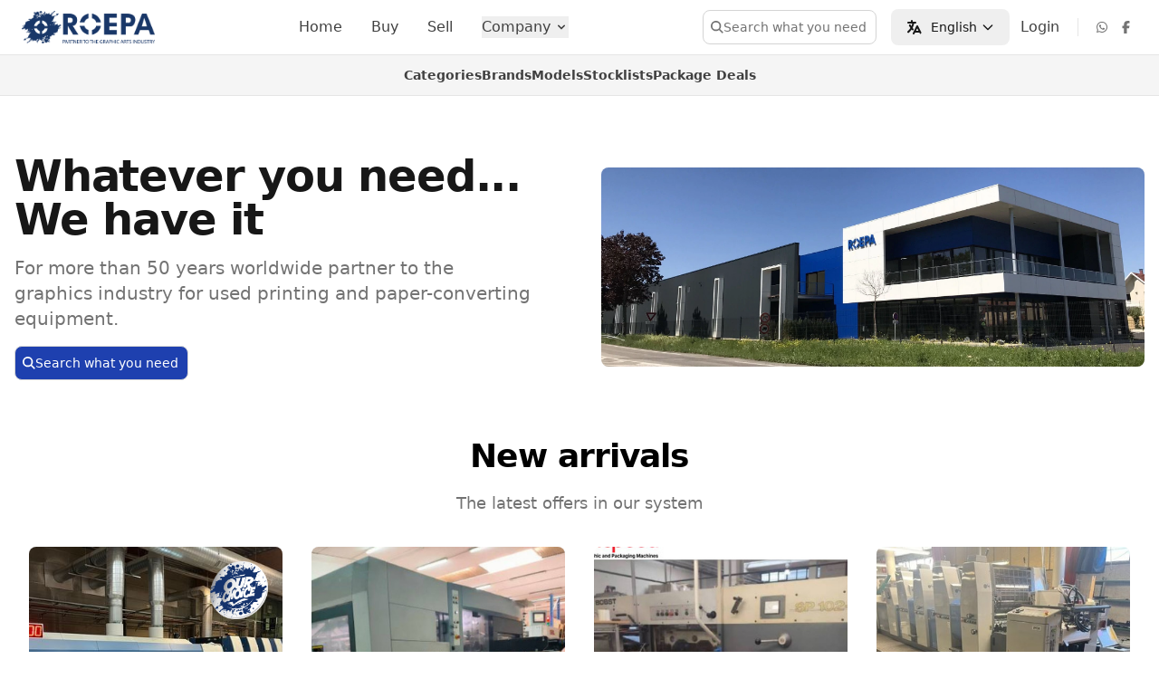

--- FILE ---
content_type: text/html; charset=utf-8
request_url: https://www.roepa.com/tr/categories
body_size: 19992
content:
<!DOCTYPE html>
<html>
<head>
<script type="text/javascript">window.NREUM||(NREUM={});NREUM.info={"beacon":"bam.nr-data.net","errorBeacon":"bam.nr-data.net","licenseKey":"NRJS-cdb907e2fb4fa322a7e","applicationID":"1426926125","transactionName":"IA1aQ0FZCV9dQRdbXg4HG15dUgBL","queueTime":0,"applicationTime":109,"agent":""}</script>
<script type="text/javascript">(window.NREUM||(NREUM={})).init={ajax:{deny_list:["bam.nr-data.net"]},feature_flags:["soft_nav"]};(window.NREUM||(NREUM={})).loader_config={licenseKey:"NRJS-cdb907e2fb4fa322a7e",applicationID:"1426926125",browserID:"1431859269"};;/*! For license information please see nr-loader-rum-1.308.0.min.js.LICENSE.txt */
(()=>{var e,t,r={163:(e,t,r)=>{"use strict";r.d(t,{j:()=>E});var n=r(384),i=r(1741);var a=r(2555);r(860).K7.genericEvents;const s="experimental.resources",o="register",c=e=>{if(!e||"string"!=typeof e)return!1;try{document.createDocumentFragment().querySelector(e)}catch{return!1}return!0};var d=r(2614),u=r(944),l=r(8122);const f="[data-nr-mask]",g=e=>(0,l.a)(e,(()=>{const e={feature_flags:[],experimental:{allow_registered_children:!1,resources:!1},mask_selector:"*",block_selector:"[data-nr-block]",mask_input_options:{color:!1,date:!1,"datetime-local":!1,email:!1,month:!1,number:!1,range:!1,search:!1,tel:!1,text:!1,time:!1,url:!1,week:!1,textarea:!1,select:!1,password:!0}};return{ajax:{deny_list:void 0,block_internal:!0,enabled:!0,autoStart:!0},api:{get allow_registered_children(){return e.feature_flags.includes(o)||e.experimental.allow_registered_children},set allow_registered_children(t){e.experimental.allow_registered_children=t},duplicate_registered_data:!1},browser_consent_mode:{enabled:!1},distributed_tracing:{enabled:void 0,exclude_newrelic_header:void 0,cors_use_newrelic_header:void 0,cors_use_tracecontext_headers:void 0,allowed_origins:void 0},get feature_flags(){return e.feature_flags},set feature_flags(t){e.feature_flags=t},generic_events:{enabled:!0,autoStart:!0},harvest:{interval:30},jserrors:{enabled:!0,autoStart:!0},logging:{enabled:!0,autoStart:!0},metrics:{enabled:!0,autoStart:!0},obfuscate:void 0,page_action:{enabled:!0},page_view_event:{enabled:!0,autoStart:!0},page_view_timing:{enabled:!0,autoStart:!0},performance:{capture_marks:!1,capture_measures:!1,capture_detail:!0,resources:{get enabled(){return e.feature_flags.includes(s)||e.experimental.resources},set enabled(t){e.experimental.resources=t},asset_types:[],first_party_domains:[],ignore_newrelic:!0}},privacy:{cookies_enabled:!0},proxy:{assets:void 0,beacon:void 0},session:{expiresMs:d.wk,inactiveMs:d.BB},session_replay:{autoStart:!0,enabled:!1,preload:!1,sampling_rate:10,error_sampling_rate:100,collect_fonts:!1,inline_images:!1,fix_stylesheets:!0,mask_all_inputs:!0,get mask_text_selector(){return e.mask_selector},set mask_text_selector(t){c(t)?e.mask_selector="".concat(t,",").concat(f):""===t||null===t?e.mask_selector=f:(0,u.R)(5,t)},get block_class(){return"nr-block"},get ignore_class(){return"nr-ignore"},get mask_text_class(){return"nr-mask"},get block_selector(){return e.block_selector},set block_selector(t){c(t)?e.block_selector+=",".concat(t):""!==t&&(0,u.R)(6,t)},get mask_input_options(){return e.mask_input_options},set mask_input_options(t){t&&"object"==typeof t?e.mask_input_options={...t,password:!0}:(0,u.R)(7,t)}},session_trace:{enabled:!0,autoStart:!0},soft_navigations:{enabled:!0,autoStart:!0},spa:{enabled:!0,autoStart:!0},ssl:void 0,user_actions:{enabled:!0,elementAttributes:["id","className","tagName","type"]}}})());var p=r(6154),m=r(9324);let h=0;const v={buildEnv:m.F3,distMethod:m.Xs,version:m.xv,originTime:p.WN},b={consented:!1},y={appMetadata:{},get consented(){return this.session?.state?.consent||b.consented},set consented(e){b.consented=e},customTransaction:void 0,denyList:void 0,disabled:!1,harvester:void 0,isolatedBacklog:!1,isRecording:!1,loaderType:void 0,maxBytes:3e4,obfuscator:void 0,onerror:void 0,ptid:void 0,releaseIds:{},session:void 0,timeKeeper:void 0,registeredEntities:[],jsAttributesMetadata:{bytes:0},get harvestCount(){return++h}},_=e=>{const t=(0,l.a)(e,y),r=Object.keys(v).reduce((e,t)=>(e[t]={value:v[t],writable:!1,configurable:!0,enumerable:!0},e),{});return Object.defineProperties(t,r)};var w=r(5701);const x=e=>{const t=e.startsWith("http");e+="/",r.p=t?e:"https://"+e};var R=r(7836),k=r(3241);const A={accountID:void 0,trustKey:void 0,agentID:void 0,licenseKey:void 0,applicationID:void 0,xpid:void 0},S=e=>(0,l.a)(e,A),T=new Set;function E(e,t={},r,s){let{init:o,info:c,loader_config:d,runtime:u={},exposed:l=!0}=t;if(!c){const e=(0,n.pV)();o=e.init,c=e.info,d=e.loader_config}e.init=g(o||{}),e.loader_config=S(d||{}),c.jsAttributes??={},p.bv&&(c.jsAttributes.isWorker=!0),e.info=(0,a.D)(c);const f=e.init,m=[c.beacon,c.errorBeacon];T.has(e.agentIdentifier)||(f.proxy.assets&&(x(f.proxy.assets),m.push(f.proxy.assets)),f.proxy.beacon&&m.push(f.proxy.beacon),e.beacons=[...m],function(e){const t=(0,n.pV)();Object.getOwnPropertyNames(i.W.prototype).forEach(r=>{const n=i.W.prototype[r];if("function"!=typeof n||"constructor"===n)return;let a=t[r];e[r]&&!1!==e.exposed&&"micro-agent"!==e.runtime?.loaderType&&(t[r]=(...t)=>{const n=e[r](...t);return a?a(...t):n})})}(e),(0,n.US)("activatedFeatures",w.B)),u.denyList=[...f.ajax.deny_list||[],...f.ajax.block_internal?m:[]],u.ptid=e.agentIdentifier,u.loaderType=r,e.runtime=_(u),T.has(e.agentIdentifier)||(e.ee=R.ee.get(e.agentIdentifier),e.exposed=l,(0,k.W)({agentIdentifier:e.agentIdentifier,drained:!!w.B?.[e.agentIdentifier],type:"lifecycle",name:"initialize",feature:void 0,data:e.config})),T.add(e.agentIdentifier)}},384:(e,t,r)=>{"use strict";r.d(t,{NT:()=>s,US:()=>u,Zm:()=>o,bQ:()=>d,dV:()=>c,pV:()=>l});var n=r(6154),i=r(1863),a=r(1910);const s={beacon:"bam.nr-data.net",errorBeacon:"bam.nr-data.net"};function o(){return n.gm.NREUM||(n.gm.NREUM={}),void 0===n.gm.newrelic&&(n.gm.newrelic=n.gm.NREUM),n.gm.NREUM}function c(){let e=o();return e.o||(e.o={ST:n.gm.setTimeout,SI:n.gm.setImmediate||n.gm.setInterval,CT:n.gm.clearTimeout,XHR:n.gm.XMLHttpRequest,REQ:n.gm.Request,EV:n.gm.Event,PR:n.gm.Promise,MO:n.gm.MutationObserver,FETCH:n.gm.fetch,WS:n.gm.WebSocket},(0,a.i)(...Object.values(e.o))),e}function d(e,t){let r=o();r.initializedAgents??={},t.initializedAt={ms:(0,i.t)(),date:new Date},r.initializedAgents[e]=t}function u(e,t){o()[e]=t}function l(){return function(){let e=o();const t=e.info||{};e.info={beacon:s.beacon,errorBeacon:s.errorBeacon,...t}}(),function(){let e=o();const t=e.init||{};e.init={...t}}(),c(),function(){let e=o();const t=e.loader_config||{};e.loader_config={...t}}(),o()}},782:(e,t,r)=>{"use strict";r.d(t,{T:()=>n});const n=r(860).K7.pageViewTiming},860:(e,t,r)=>{"use strict";r.d(t,{$J:()=>u,K7:()=>c,P3:()=>d,XX:()=>i,Yy:()=>o,df:()=>a,qY:()=>n,v4:()=>s});const n="events",i="jserrors",a="browser/blobs",s="rum",o="browser/logs",c={ajax:"ajax",genericEvents:"generic_events",jserrors:i,logging:"logging",metrics:"metrics",pageAction:"page_action",pageViewEvent:"page_view_event",pageViewTiming:"page_view_timing",sessionReplay:"session_replay",sessionTrace:"session_trace",softNav:"soft_navigations",spa:"spa"},d={[c.pageViewEvent]:1,[c.pageViewTiming]:2,[c.metrics]:3,[c.jserrors]:4,[c.spa]:5,[c.ajax]:6,[c.sessionTrace]:7,[c.softNav]:8,[c.sessionReplay]:9,[c.logging]:10,[c.genericEvents]:11},u={[c.pageViewEvent]:s,[c.pageViewTiming]:n,[c.ajax]:n,[c.spa]:n,[c.softNav]:n,[c.metrics]:i,[c.jserrors]:i,[c.sessionTrace]:a,[c.sessionReplay]:a,[c.logging]:o,[c.genericEvents]:"ins"}},944:(e,t,r)=>{"use strict";r.d(t,{R:()=>i});var n=r(3241);function i(e,t){"function"==typeof console.debug&&(console.debug("New Relic Warning: https://github.com/newrelic/newrelic-browser-agent/blob/main/docs/warning-codes.md#".concat(e),t),(0,n.W)({agentIdentifier:null,drained:null,type:"data",name:"warn",feature:"warn",data:{code:e,secondary:t}}))}},1687:(e,t,r)=>{"use strict";r.d(t,{Ak:()=>d,Ze:()=>f,x3:()=>u});var n=r(3241),i=r(7836),a=r(3606),s=r(860),o=r(2646);const c={};function d(e,t){const r={staged:!1,priority:s.P3[t]||0};l(e),c[e].get(t)||c[e].set(t,r)}function u(e,t){e&&c[e]&&(c[e].get(t)&&c[e].delete(t),p(e,t,!1),c[e].size&&g(e))}function l(e){if(!e)throw new Error("agentIdentifier required");c[e]||(c[e]=new Map)}function f(e="",t="feature",r=!1){if(l(e),!e||!c[e].get(t)||r)return p(e,t);c[e].get(t).staged=!0,g(e)}function g(e){const t=Array.from(c[e]);t.every(([e,t])=>t.staged)&&(t.sort((e,t)=>e[1].priority-t[1].priority),t.forEach(([t])=>{c[e].delete(t),p(e,t)}))}function p(e,t,r=!0){const s=e?i.ee.get(e):i.ee,c=a.i.handlers;if(!s.aborted&&s.backlog&&c){if((0,n.W)({agentIdentifier:e,type:"lifecycle",name:"drain",feature:t}),r){const e=s.backlog[t],r=c[t];if(r){for(let t=0;e&&t<e.length;++t)m(e[t],r);Object.entries(r).forEach(([e,t])=>{Object.values(t||{}).forEach(t=>{t[0]?.on&&t[0]?.context()instanceof o.y&&t[0].on(e,t[1])})})}}s.isolatedBacklog||delete c[t],s.backlog[t]=null,s.emit("drain-"+t,[])}}function m(e,t){var r=e[1];Object.values(t[r]||{}).forEach(t=>{var r=e[0];if(t[0]===r){var n=t[1],i=e[3],a=e[2];n.apply(i,a)}})}},1738:(e,t,r)=>{"use strict";r.d(t,{U:()=>g,Y:()=>f});var n=r(3241),i=r(9908),a=r(1863),s=r(944),o=r(5701),c=r(3969),d=r(8362),u=r(860),l=r(4261);function f(e,t,r,a){const f=a||r;!f||f[e]&&f[e]!==d.d.prototype[e]||(f[e]=function(){(0,i.p)(c.xV,["API/"+e+"/called"],void 0,u.K7.metrics,r.ee),(0,n.W)({agentIdentifier:r.agentIdentifier,drained:!!o.B?.[r.agentIdentifier],type:"data",name:"api",feature:l.Pl+e,data:{}});try{return t.apply(this,arguments)}catch(e){(0,s.R)(23,e)}})}function g(e,t,r,n,s){const o=e.info;null===r?delete o.jsAttributes[t]:o.jsAttributes[t]=r,(s||null===r)&&(0,i.p)(l.Pl+n,[(0,a.t)(),t,r],void 0,"session",e.ee)}},1741:(e,t,r)=>{"use strict";r.d(t,{W:()=>a});var n=r(944),i=r(4261);class a{#e(e,...t){if(this[e]!==a.prototype[e])return this[e](...t);(0,n.R)(35,e)}addPageAction(e,t){return this.#e(i.hG,e,t)}register(e){return this.#e(i.eY,e)}recordCustomEvent(e,t){return this.#e(i.fF,e,t)}setPageViewName(e,t){return this.#e(i.Fw,e,t)}setCustomAttribute(e,t,r){return this.#e(i.cD,e,t,r)}noticeError(e,t){return this.#e(i.o5,e,t)}setUserId(e,t=!1){return this.#e(i.Dl,e,t)}setApplicationVersion(e){return this.#e(i.nb,e)}setErrorHandler(e){return this.#e(i.bt,e)}addRelease(e,t){return this.#e(i.k6,e,t)}log(e,t){return this.#e(i.$9,e,t)}start(){return this.#e(i.d3)}finished(e){return this.#e(i.BL,e)}recordReplay(){return this.#e(i.CH)}pauseReplay(){return this.#e(i.Tb)}addToTrace(e){return this.#e(i.U2,e)}setCurrentRouteName(e){return this.#e(i.PA,e)}interaction(e){return this.#e(i.dT,e)}wrapLogger(e,t,r){return this.#e(i.Wb,e,t,r)}measure(e,t){return this.#e(i.V1,e,t)}consent(e){return this.#e(i.Pv,e)}}},1863:(e,t,r)=>{"use strict";function n(){return Math.floor(performance.now())}r.d(t,{t:()=>n})},1910:(e,t,r)=>{"use strict";r.d(t,{i:()=>a});var n=r(944);const i=new Map;function a(...e){return e.every(e=>{if(i.has(e))return i.get(e);const t="function"==typeof e?e.toString():"",r=t.includes("[native code]"),a=t.includes("nrWrapper");return r||a||(0,n.R)(64,e?.name||t),i.set(e,r),r})}},2555:(e,t,r)=>{"use strict";r.d(t,{D:()=>o,f:()=>s});var n=r(384),i=r(8122);const a={beacon:n.NT.beacon,errorBeacon:n.NT.errorBeacon,licenseKey:void 0,applicationID:void 0,sa:void 0,queueTime:void 0,applicationTime:void 0,ttGuid:void 0,user:void 0,account:void 0,product:void 0,extra:void 0,jsAttributes:{},userAttributes:void 0,atts:void 0,transactionName:void 0,tNamePlain:void 0};function s(e){try{return!!e.licenseKey&&!!e.errorBeacon&&!!e.applicationID}catch(e){return!1}}const o=e=>(0,i.a)(e,a)},2614:(e,t,r)=>{"use strict";r.d(t,{BB:()=>s,H3:()=>n,g:()=>d,iL:()=>c,tS:()=>o,uh:()=>i,wk:()=>a});const n="NRBA",i="SESSION",a=144e5,s=18e5,o={STARTED:"session-started",PAUSE:"session-pause",RESET:"session-reset",RESUME:"session-resume",UPDATE:"session-update"},c={SAME_TAB:"same-tab",CROSS_TAB:"cross-tab"},d={OFF:0,FULL:1,ERROR:2}},2646:(e,t,r)=>{"use strict";r.d(t,{y:()=>n});class n{constructor(e){this.contextId=e}}},2843:(e,t,r)=>{"use strict";r.d(t,{G:()=>a,u:()=>i});var n=r(3878);function i(e,t=!1,r,i){(0,n.DD)("visibilitychange",function(){if(t)return void("hidden"===document.visibilityState&&e());e(document.visibilityState)},r,i)}function a(e,t,r){(0,n.sp)("pagehide",e,t,r)}},3241:(e,t,r)=>{"use strict";r.d(t,{W:()=>a});var n=r(6154);const i="newrelic";function a(e={}){try{n.gm.dispatchEvent(new CustomEvent(i,{detail:e}))}catch(e){}}},3606:(e,t,r)=>{"use strict";r.d(t,{i:()=>a});var n=r(9908);a.on=s;var i=a.handlers={};function a(e,t,r,a){s(a||n.d,i,e,t,r)}function s(e,t,r,i,a){a||(a="feature"),e||(e=n.d);var s=t[a]=t[a]||{};(s[r]=s[r]||[]).push([e,i])}},3878:(e,t,r)=>{"use strict";function n(e,t){return{capture:e,passive:!1,signal:t}}function i(e,t,r=!1,i){window.addEventListener(e,t,n(r,i))}function a(e,t,r=!1,i){document.addEventListener(e,t,n(r,i))}r.d(t,{DD:()=>a,jT:()=>n,sp:()=>i})},3969:(e,t,r)=>{"use strict";r.d(t,{TZ:()=>n,XG:()=>o,rs:()=>i,xV:()=>s,z_:()=>a});const n=r(860).K7.metrics,i="sm",a="cm",s="storeSupportabilityMetrics",o="storeEventMetrics"},4234:(e,t,r)=>{"use strict";r.d(t,{W:()=>a});var n=r(7836),i=r(1687);class a{constructor(e,t){this.agentIdentifier=e,this.ee=n.ee.get(e),this.featureName=t,this.blocked=!1}deregisterDrain(){(0,i.x3)(this.agentIdentifier,this.featureName)}}},4261:(e,t,r)=>{"use strict";r.d(t,{$9:()=>d,BL:()=>o,CH:()=>g,Dl:()=>_,Fw:()=>y,PA:()=>h,Pl:()=>n,Pv:()=>k,Tb:()=>l,U2:()=>a,V1:()=>R,Wb:()=>x,bt:()=>b,cD:()=>v,d3:()=>w,dT:()=>c,eY:()=>p,fF:()=>f,hG:()=>i,k6:()=>s,nb:()=>m,o5:()=>u});const n="api-",i="addPageAction",a="addToTrace",s="addRelease",o="finished",c="interaction",d="log",u="noticeError",l="pauseReplay",f="recordCustomEvent",g="recordReplay",p="register",m="setApplicationVersion",h="setCurrentRouteName",v="setCustomAttribute",b="setErrorHandler",y="setPageViewName",_="setUserId",w="start",x="wrapLogger",R="measure",k="consent"},5289:(e,t,r)=>{"use strict";r.d(t,{GG:()=>s,Qr:()=>c,sB:()=>o});var n=r(3878),i=r(6389);function a(){return"undefined"==typeof document||"complete"===document.readyState}function s(e,t){if(a())return e();const r=(0,i.J)(e),s=setInterval(()=>{a()&&(clearInterval(s),r())},500);(0,n.sp)("load",r,t)}function o(e){if(a())return e();(0,n.DD)("DOMContentLoaded",e)}function c(e){if(a())return e();(0,n.sp)("popstate",e)}},5607:(e,t,r)=>{"use strict";r.d(t,{W:()=>n});const n=(0,r(9566).bz)()},5701:(e,t,r)=>{"use strict";r.d(t,{B:()=>a,t:()=>s});var n=r(3241);const i=new Set,a={};function s(e,t){const r=t.agentIdentifier;a[r]??={},e&&"object"==typeof e&&(i.has(r)||(t.ee.emit("rumresp",[e]),a[r]=e,i.add(r),(0,n.W)({agentIdentifier:r,loaded:!0,drained:!0,type:"lifecycle",name:"load",feature:void 0,data:e})))}},6154:(e,t,r)=>{"use strict";r.d(t,{OF:()=>c,RI:()=>i,WN:()=>u,bv:()=>a,eN:()=>l,gm:()=>s,mw:()=>o,sb:()=>d});var n=r(1863);const i="undefined"!=typeof window&&!!window.document,a="undefined"!=typeof WorkerGlobalScope&&("undefined"!=typeof self&&self instanceof WorkerGlobalScope&&self.navigator instanceof WorkerNavigator||"undefined"!=typeof globalThis&&globalThis instanceof WorkerGlobalScope&&globalThis.navigator instanceof WorkerNavigator),s=i?window:"undefined"!=typeof WorkerGlobalScope&&("undefined"!=typeof self&&self instanceof WorkerGlobalScope&&self||"undefined"!=typeof globalThis&&globalThis instanceof WorkerGlobalScope&&globalThis),o=Boolean("hidden"===s?.document?.visibilityState),c=/iPad|iPhone|iPod/.test(s.navigator?.userAgent),d=c&&"undefined"==typeof SharedWorker,u=((()=>{const e=s.navigator?.userAgent?.match(/Firefox[/\s](\d+\.\d+)/);Array.isArray(e)&&e.length>=2&&e[1]})(),Date.now()-(0,n.t)()),l=()=>"undefined"!=typeof PerformanceNavigationTiming&&s?.performance?.getEntriesByType("navigation")?.[0]?.responseStart},6389:(e,t,r)=>{"use strict";function n(e,t=500,r={}){const n=r?.leading||!1;let i;return(...r)=>{n&&void 0===i&&(e.apply(this,r),i=setTimeout(()=>{i=clearTimeout(i)},t)),n||(clearTimeout(i),i=setTimeout(()=>{e.apply(this,r)},t))}}function i(e){let t=!1;return(...r)=>{t||(t=!0,e.apply(this,r))}}r.d(t,{J:()=>i,s:()=>n})},6630:(e,t,r)=>{"use strict";r.d(t,{T:()=>n});const n=r(860).K7.pageViewEvent},7699:(e,t,r)=>{"use strict";r.d(t,{It:()=>a,KC:()=>o,No:()=>i,qh:()=>s});var n=r(860);const i=16e3,a=1e6,s="SESSION_ERROR",o={[n.K7.logging]:!0,[n.K7.genericEvents]:!1,[n.K7.jserrors]:!1,[n.K7.ajax]:!1}},7836:(e,t,r)=>{"use strict";r.d(t,{P:()=>o,ee:()=>c});var n=r(384),i=r(8990),a=r(2646),s=r(5607);const o="nr@context:".concat(s.W),c=function e(t,r){var n={},s={},u={},l=!1;try{l=16===r.length&&d.initializedAgents?.[r]?.runtime.isolatedBacklog}catch(e){}var f={on:p,addEventListener:p,removeEventListener:function(e,t){var r=n[e];if(!r)return;for(var i=0;i<r.length;i++)r[i]===t&&r.splice(i,1)},emit:function(e,r,n,i,a){!1!==a&&(a=!0);if(c.aborted&&!i)return;t&&a&&t.emit(e,r,n);var o=g(n);m(e).forEach(e=>{e.apply(o,r)});var d=v()[s[e]];d&&d.push([f,e,r,o]);return o},get:h,listeners:m,context:g,buffer:function(e,t){const r=v();if(t=t||"feature",f.aborted)return;Object.entries(e||{}).forEach(([e,n])=>{s[n]=t,t in r||(r[t]=[])})},abort:function(){f._aborted=!0,Object.keys(f.backlog).forEach(e=>{delete f.backlog[e]})},isBuffering:function(e){return!!v()[s[e]]},debugId:r,backlog:l?{}:t&&"object"==typeof t.backlog?t.backlog:{},isolatedBacklog:l};return Object.defineProperty(f,"aborted",{get:()=>{let e=f._aborted||!1;return e||(t&&(e=t.aborted),e)}}),f;function g(e){return e&&e instanceof a.y?e:e?(0,i.I)(e,o,()=>new a.y(o)):new a.y(o)}function p(e,t){n[e]=m(e).concat(t)}function m(e){return n[e]||[]}function h(t){return u[t]=u[t]||e(f,t)}function v(){return f.backlog}}(void 0,"globalEE"),d=(0,n.Zm)();d.ee||(d.ee=c)},8122:(e,t,r)=>{"use strict";r.d(t,{a:()=>i});var n=r(944);function i(e,t){try{if(!e||"object"!=typeof e)return(0,n.R)(3);if(!t||"object"!=typeof t)return(0,n.R)(4);const r=Object.create(Object.getPrototypeOf(t),Object.getOwnPropertyDescriptors(t)),a=0===Object.keys(r).length?e:r;for(let s in a)if(void 0!==e[s])try{if(null===e[s]){r[s]=null;continue}Array.isArray(e[s])&&Array.isArray(t[s])?r[s]=Array.from(new Set([...e[s],...t[s]])):"object"==typeof e[s]&&"object"==typeof t[s]?r[s]=i(e[s],t[s]):r[s]=e[s]}catch(e){r[s]||(0,n.R)(1,e)}return r}catch(e){(0,n.R)(2,e)}}},8362:(e,t,r)=>{"use strict";r.d(t,{d:()=>a});var n=r(9566),i=r(1741);class a extends i.W{agentIdentifier=(0,n.LA)(16)}},8374:(e,t,r)=>{r.nc=(()=>{try{return document?.currentScript?.nonce}catch(e){}return""})()},8990:(e,t,r)=>{"use strict";r.d(t,{I:()=>i});var n=Object.prototype.hasOwnProperty;function i(e,t,r){if(n.call(e,t))return e[t];var i=r();if(Object.defineProperty&&Object.keys)try{return Object.defineProperty(e,t,{value:i,writable:!0,enumerable:!1}),i}catch(e){}return e[t]=i,i}},9324:(e,t,r)=>{"use strict";r.d(t,{F3:()=>i,Xs:()=>a,xv:()=>n});const n="1.308.0",i="PROD",a="CDN"},9566:(e,t,r)=>{"use strict";r.d(t,{LA:()=>o,bz:()=>s});var n=r(6154);const i="xxxxxxxx-xxxx-4xxx-yxxx-xxxxxxxxxxxx";function a(e,t){return e?15&e[t]:16*Math.random()|0}function s(){const e=n.gm?.crypto||n.gm?.msCrypto;let t,r=0;return e&&e.getRandomValues&&(t=e.getRandomValues(new Uint8Array(30))),i.split("").map(e=>"x"===e?a(t,r++).toString(16):"y"===e?(3&a()|8).toString(16):e).join("")}function o(e){const t=n.gm?.crypto||n.gm?.msCrypto;let r,i=0;t&&t.getRandomValues&&(r=t.getRandomValues(new Uint8Array(e)));const s=[];for(var o=0;o<e;o++)s.push(a(r,i++).toString(16));return s.join("")}},9908:(e,t,r)=>{"use strict";r.d(t,{d:()=>n,p:()=>i});var n=r(7836).ee.get("handle");function i(e,t,r,i,a){a?(a.buffer([e],i),a.emit(e,t,r)):(n.buffer([e],i),n.emit(e,t,r))}}},n={};function i(e){var t=n[e];if(void 0!==t)return t.exports;var a=n[e]={exports:{}};return r[e](a,a.exports,i),a.exports}i.m=r,i.d=(e,t)=>{for(var r in t)i.o(t,r)&&!i.o(e,r)&&Object.defineProperty(e,r,{enumerable:!0,get:t[r]})},i.f={},i.e=e=>Promise.all(Object.keys(i.f).reduce((t,r)=>(i.f[r](e,t),t),[])),i.u=e=>"nr-rum-1.308.0.min.js",i.o=(e,t)=>Object.prototype.hasOwnProperty.call(e,t),e={},t="NRBA-1.308.0.PROD:",i.l=(r,n,a,s)=>{if(e[r])e[r].push(n);else{var o,c;if(void 0!==a)for(var d=document.getElementsByTagName("script"),u=0;u<d.length;u++){var l=d[u];if(l.getAttribute("src")==r||l.getAttribute("data-webpack")==t+a){o=l;break}}if(!o){c=!0;var f={296:"sha512-+MIMDsOcckGXa1EdWHqFNv7P+JUkd5kQwCBr3KE6uCvnsBNUrdSt4a/3/L4j4TxtnaMNjHpza2/erNQbpacJQA=="};(o=document.createElement("script")).charset="utf-8",i.nc&&o.setAttribute("nonce",i.nc),o.setAttribute("data-webpack",t+a),o.src=r,0!==o.src.indexOf(window.location.origin+"/")&&(o.crossOrigin="anonymous"),f[s]&&(o.integrity=f[s])}e[r]=[n];var g=(t,n)=>{o.onerror=o.onload=null,clearTimeout(p);var i=e[r];if(delete e[r],o.parentNode&&o.parentNode.removeChild(o),i&&i.forEach(e=>e(n)),t)return t(n)},p=setTimeout(g.bind(null,void 0,{type:"timeout",target:o}),12e4);o.onerror=g.bind(null,o.onerror),o.onload=g.bind(null,o.onload),c&&document.head.appendChild(o)}},i.r=e=>{"undefined"!=typeof Symbol&&Symbol.toStringTag&&Object.defineProperty(e,Symbol.toStringTag,{value:"Module"}),Object.defineProperty(e,"__esModule",{value:!0})},i.p="https://js-agent.newrelic.com/",(()=>{var e={374:0,840:0};i.f.j=(t,r)=>{var n=i.o(e,t)?e[t]:void 0;if(0!==n)if(n)r.push(n[2]);else{var a=new Promise((r,i)=>n=e[t]=[r,i]);r.push(n[2]=a);var s=i.p+i.u(t),o=new Error;i.l(s,r=>{if(i.o(e,t)&&(0!==(n=e[t])&&(e[t]=void 0),n)){var a=r&&("load"===r.type?"missing":r.type),s=r&&r.target&&r.target.src;o.message="Loading chunk "+t+" failed: ("+a+": "+s+")",o.name="ChunkLoadError",o.type=a,o.request=s,n[1](o)}},"chunk-"+t,t)}};var t=(t,r)=>{var n,a,[s,o,c]=r,d=0;if(s.some(t=>0!==e[t])){for(n in o)i.o(o,n)&&(i.m[n]=o[n]);if(c)c(i)}for(t&&t(r);d<s.length;d++)a=s[d],i.o(e,a)&&e[a]&&e[a][0](),e[a]=0},r=self["webpackChunk:NRBA-1.308.0.PROD"]=self["webpackChunk:NRBA-1.308.0.PROD"]||[];r.forEach(t.bind(null,0)),r.push=t.bind(null,r.push.bind(r))})(),(()=>{"use strict";i(8374);var e=i(8362),t=i(860);const r=Object.values(t.K7);var n=i(163);var a=i(9908),s=i(1863),o=i(4261),c=i(1738);var d=i(1687),u=i(4234),l=i(5289),f=i(6154),g=i(944),p=i(384);const m=e=>f.RI&&!0===e?.privacy.cookies_enabled;function h(e){return!!(0,p.dV)().o.MO&&m(e)&&!0===e?.session_trace.enabled}var v=i(6389),b=i(7699);class y extends u.W{constructor(e,t){super(e.agentIdentifier,t),this.agentRef=e,this.abortHandler=void 0,this.featAggregate=void 0,this.loadedSuccessfully=void 0,this.onAggregateImported=new Promise(e=>{this.loadedSuccessfully=e}),this.deferred=Promise.resolve(),!1===e.init[this.featureName].autoStart?this.deferred=new Promise((t,r)=>{this.ee.on("manual-start-all",(0,v.J)(()=>{(0,d.Ak)(e.agentIdentifier,this.featureName),t()}))}):(0,d.Ak)(e.agentIdentifier,t)}importAggregator(e,t,r={}){if(this.featAggregate)return;const n=async()=>{let n;await this.deferred;try{if(m(e.init)){const{setupAgentSession:t}=await i.e(296).then(i.bind(i,3305));n=t(e)}}catch(e){(0,g.R)(20,e),this.ee.emit("internal-error",[e]),(0,a.p)(b.qh,[e],void 0,this.featureName,this.ee)}try{if(!this.#t(this.featureName,n,e.init))return(0,d.Ze)(this.agentIdentifier,this.featureName),void this.loadedSuccessfully(!1);const{Aggregate:i}=await t();this.featAggregate=new i(e,r),e.runtime.harvester.initializedAggregates.push(this.featAggregate),this.loadedSuccessfully(!0)}catch(e){(0,g.R)(34,e),this.abortHandler?.(),(0,d.Ze)(this.agentIdentifier,this.featureName,!0),this.loadedSuccessfully(!1),this.ee&&this.ee.abort()}};f.RI?(0,l.GG)(()=>n(),!0):n()}#t(e,r,n){if(this.blocked)return!1;switch(e){case t.K7.sessionReplay:return h(n)&&!!r;case t.K7.sessionTrace:return!!r;default:return!0}}}var _=i(6630),w=i(2614),x=i(3241);class R extends y{static featureName=_.T;constructor(e){var t;super(e,_.T),this.setupInspectionEvents(e.agentIdentifier),t=e,(0,c.Y)(o.Fw,function(e,r){"string"==typeof e&&("/"!==e.charAt(0)&&(e="/"+e),t.runtime.customTransaction=(r||"http://custom.transaction")+e,(0,a.p)(o.Pl+o.Fw,[(0,s.t)()],void 0,void 0,t.ee))},t),this.importAggregator(e,()=>i.e(296).then(i.bind(i,3943)))}setupInspectionEvents(e){const t=(t,r)=>{t&&(0,x.W)({agentIdentifier:e,timeStamp:t.timeStamp,loaded:"complete"===t.target.readyState,type:"window",name:r,data:t.target.location+""})};(0,l.sB)(e=>{t(e,"DOMContentLoaded")}),(0,l.GG)(e=>{t(e,"load")}),(0,l.Qr)(e=>{t(e,"navigate")}),this.ee.on(w.tS.UPDATE,(t,r)=>{(0,x.W)({agentIdentifier:e,type:"lifecycle",name:"session",data:r})})}}class k extends e.d{constructor(e){var t;(super(),f.gm)?(this.features={},(0,p.bQ)(this.agentIdentifier,this),this.desiredFeatures=new Set(e.features||[]),this.desiredFeatures.add(R),(0,n.j)(this,e,e.loaderType||"agent"),t=this,(0,c.Y)(o.cD,function(e,r,n=!1){if("string"==typeof e){if(["string","number","boolean"].includes(typeof r)||null===r)return(0,c.U)(t,e,r,o.cD,n);(0,g.R)(40,typeof r)}else(0,g.R)(39,typeof e)},t),function(e){(0,c.Y)(o.Dl,function(t,r=!1){if("string"!=typeof t&&null!==t)return void(0,g.R)(41,typeof t);const n=e.info.jsAttributes["enduser.id"];r&&null!=n&&n!==t?(0,a.p)(o.Pl+"setUserIdAndResetSession",[t],void 0,"session",e.ee):(0,c.U)(e,"enduser.id",t,o.Dl,!0)},e)}(this),function(e){(0,c.Y)(o.nb,function(t){if("string"==typeof t||null===t)return(0,c.U)(e,"application.version",t,o.nb,!1);(0,g.R)(42,typeof t)},e)}(this),function(e){(0,c.Y)(o.d3,function(){e.ee.emit("manual-start-all")},e)}(this),function(e){(0,c.Y)(o.Pv,function(t=!0){if("boolean"==typeof t){if((0,a.p)(o.Pl+o.Pv,[t],void 0,"session",e.ee),e.runtime.consented=t,t){const t=e.features.page_view_event;t.onAggregateImported.then(e=>{const r=t.featAggregate;e&&!r.sentRum&&r.sendRum()})}}else(0,g.R)(65,typeof t)},e)}(this),this.run()):(0,g.R)(21)}get config(){return{info:this.info,init:this.init,loader_config:this.loader_config,runtime:this.runtime}}get api(){return this}run(){try{const e=function(e){const t={};return r.forEach(r=>{t[r]=!!e[r]?.enabled}),t}(this.init),n=[...this.desiredFeatures];n.sort((e,r)=>t.P3[e.featureName]-t.P3[r.featureName]),n.forEach(r=>{if(!e[r.featureName]&&r.featureName!==t.K7.pageViewEvent)return;if(r.featureName===t.K7.spa)return void(0,g.R)(67);const n=function(e){switch(e){case t.K7.ajax:return[t.K7.jserrors];case t.K7.sessionTrace:return[t.K7.ajax,t.K7.pageViewEvent];case t.K7.sessionReplay:return[t.K7.sessionTrace];case t.K7.pageViewTiming:return[t.K7.pageViewEvent];default:return[]}}(r.featureName).filter(e=>!(e in this.features));n.length>0&&(0,g.R)(36,{targetFeature:r.featureName,missingDependencies:n}),this.features[r.featureName]=new r(this)})}catch(e){(0,g.R)(22,e);for(const e in this.features)this.features[e].abortHandler?.();const t=(0,p.Zm)();delete t.initializedAgents[this.agentIdentifier]?.features,delete this.sharedAggregator;return t.ee.get(this.agentIdentifier).abort(),!1}}}var A=i(2843),S=i(782);class T extends y{static featureName=S.T;constructor(e){super(e,S.T),f.RI&&((0,A.u)(()=>(0,a.p)("docHidden",[(0,s.t)()],void 0,S.T,this.ee),!0),(0,A.G)(()=>(0,a.p)("winPagehide",[(0,s.t)()],void 0,S.T,this.ee)),this.importAggregator(e,()=>i.e(296).then(i.bind(i,2117))))}}var E=i(3969);class I extends y{static featureName=E.TZ;constructor(e){super(e,E.TZ),f.RI&&document.addEventListener("securitypolicyviolation",e=>{(0,a.p)(E.xV,["Generic/CSPViolation/Detected"],void 0,this.featureName,this.ee)}),this.importAggregator(e,()=>i.e(296).then(i.bind(i,9623)))}}new k({features:[R,T,I],loaderType:"lite"})})()})();</script>

    <title>High-Quality Used Printing and Paper-Converting Equipment | ROEPA</title>
<meta name="description" content="Discover high-quality used printing and paper-converting equipment at ROEPA. With over 50 years of experience, we are your trusted partner in the graphics industry. Visit our site to explore our extensive stocklist and services.">
<meta name="keywords" content="used printing equipment, paper-converting equipment, roepa, graphic industry equipment, buy used printing machines, sell printing equipment, machine valuation, printing machine installation, graphic factories, heidelberg, muller-martini, polar">
<link rel="alternate" en="/en/tr/categories" hreflang="en">
<link rel="alternate" es="/es/tr/categories" hreflang="es">
<link rel="alternate" fr="/fr/tr/categories" hreflang="fr">
<link rel="alternate" de="/de/tr/categories" hreflang="de">
<link rel="alternate" it="/it/tr/categories" hreflang="it">
<link rel="alternate" ja="/ja/tr/categories" hreflang="ja">
<link rel="alternate" ru="/ru/tr/categories" hreflang="ru">
<link rel="alternate" zh="/zh/tr/categories" hreflang="zh">
<link rel="alternate" pt="/pt/tr/categories" hreflang="pt">
<link rel="alternate" ar="/ar/tr/categories" hreflang="ar">
<link rel="alternate" sv="/sv/tr/categories" hreflang="sv">
<link rel="alternate" sr="/sr/tr/categories" hreflang="sr">
<meta property="og:title" content="High-Quality Used Printing and Paper-Converting Equipment | ROEPA">
<meta property="og:description" content="Discover high-quality used printing and paper-converting equipment at ROEPA. With over 50 years of experience, we are your trusted partner in the graphics industry. Visit our site to explore our extensive stocklist and services.">
<meta property="og:image" content="https://renewroepa.fra1.cdn.digitaloceanspaces.com/app_images/logo_blue.png">
<meta property="og:url" content="https://www.roepa.com/tr/categories">
<meta property="og:type" content="website">
<meta name="twitter:card" content="summary_large_image">
<meta name="twitter:site" content="@ROEPA">
<meta name="twitter:title" content="High-Quality Used Printing and Paper-Converting Equipment | ROEPA">
<meta name="twitter:description" content="Discover high-quality used printing and paper-converting equipment at ROEPA. With over 50 years of experience, we are your trusted partner in the graphics industry. Visit our site to explore our extensive stocklist and services.">
<meta name="twitter:image" content="https://renewroepa.fra1.cdn.digitaloceanspaces.com/app_images/logo_blue.png">
<meta name="author" content="ROEPA">
  <meta property="og:url" content="https://www.roepa.com/tr/categories/" /><link href="https://www.roepa.com/tr/categories/" rel="canonical" />

  <meta name="viewport" content="width=device-width,initial-scale=1">
  <meta name="csrf-param" content="authenticity_token" />
<meta name="csrf-token" content="3nsmMLv7OpLsJycg8JmIkGHTSelCXHaqL77FVflalRB39BIuJJUiu3QhFnN_asZGTeDS9vihOvej8WIsgHafPQ" />
  
  <link rel="stylesheet" href="/assets/hotwire_combobox-f35a07fc.css" />
  <script src="/assets/application-14d207eb.js" data-turbo-track="reload" defer="defer"></script>
  <link rel="stylesheet" href="/assets/application-d0b0303e.css" media="all" data-turbo-track="reload" />
  <meta name="direct-upload-url" content="/rails/active_storage/direct_uploads">
  <!-- Google tag (gtag.js) -->
  <script async src="https://www.googletagmanager.com/gtag/js?id=G-PT3TY7D40S" data-turbo-track="reload"></script>
  <script>
      window.dataLayer = window.dataLayer || [];
      function gtag(){dataLayer.push(arguments);}
      gtag('js', new Date());

      gtag('config', 'G-PT3TY7D40S');
  </script>

  <script defer src="https://kit.fontawesome.com/71bb293bd9.js" crossorigin="anonymous"></script>
  <link rel="stylesheet" href="https://cdnjs.cloudflare.com/ajax/libs/lightgallery/2.7.2/css/lightgallery.min.css" integrity="sha512-F2E+YYE1gkt0T5TVajAslgDfTEUQKtlu4ralVq78ViNxhKXQLrgQLLie8u1tVdG2vWnB3ute4hcdbiBtvJQh0g==" crossorigin="anonymous" referrerpolicy="no-referrer" />


</head>
<body>
<main class="">


  <!-- Block start -->
  <div class="flex flex-col h-screen justify-between">
    <div>
      <header>
        <nav class="bg-white border-gray-200 px-4 lg:px-6 py-2.5 dark:bg-gray-800">
          <div class="flex flex-wrap justify-between items-center mx-auto max-w-screen-xl">
            <a class="flex items-center" href="/">
              <img class="mr-3 h-6 sm:h-9 hidden dark:block" alt="Roepa Logo" title="Roepa Logo" src="https://renewroepa.fra1.cdn.digitaloceanspaces.com/app_images/logo_white.png" loading="lazy" />
              <img class="mr-3 h-6 sm:h-9 block dark:hidden" alt="Roepa Logo" title="Roepa Logo" src="https://renewroepa.fra1.cdn.digitaloceanspaces.com/app_images/logo_blue.png" loading="lazy" />
</a>
              <div class="flex items-center lg:order-2">
                <a href="javascript:document.querySelector('ninja-keys').open()" class="hidden md:inline-flex mr-4 items-center p-2 text-sm font-medium text-gray-500 border border-gray-300 w-48 rounded-lg dark:text-gray-400 hover:bg-gray-50 dark:hover:bg-gray-600">
                  <div class="flex gap-x-2 items-center">
                    <i class="fa-sharp fa-solid fa-magnifying-glass"></i>
                    <p class="font-normal">Search what you need</p>
                  </div>
                </a>
                <button type="button" data-dropdown-toggle="language-dropdown" class="inline-flex items-center text-gray-900 dark:text-gray-300 hover:bg-gray-50 focus:ring-4 focus:ring-gray-300 font-medium rounded-lg text-sm px-2 lg:px-4 py-2 lg:py-2.5 mr-2 md:mr-3 dark:hover:bg-gray-700 focus:outline-none dark:focus:ring-gray-800">
  <svg class="w-5 h-5 rounded-full md:mr-2" fill="currentColor" viewBox="0 0 20 20" xmlns="http://www.w3.org/2000/svg">
    <path fill-rule="evenodd" d="M7 2a1 1 0 011 1v1h3a1 1 0 110 2H9.578a18.87 18.87 0 01-1.724 4.78c.29.354.596.696.914 1.026a1 1 0 11-1.44 1.389c-.188-.196-.373-.396-.554-.6a19.098 19.098 0 01-3.107 3.567 1 1 0 01-1.334-1.49 17.087 17.087 0 003.13-3.733 18.992 18.992 0 01-1.487-2.494 1 1 0 111.79-.89c.234.47.489.928.764 1.372.417-.934.752-1.913.997-2.927H3a1 1 0 110-2h3V3a1 1 0 011-1zm6 6a1 1 0 01.894.553l2.991 5.982a.869.869 0 01.02.037l.99 1.98a1 1 0 11-1.79.895L15.383 16h-4.764l-.724 1.447a1 1 0 11-1.788-.894l.99-1.98.019-.038 2.99-5.982A1 1 0 0113 8zm-1.382 6h2.764L13 11.236 11.618 14z" clip-rule="evenodd"></path>
  </svg>
  <span class="hidden md:inline">English</span>
  <svg class="hidden w-4 h-4 md:inline ml-1" fill="none" stroke="currentColor" viewBox="0 0 24 24" xmlns="http://www.w3.org/2000/svg">
    <path stroke-linecap="round" stroke-linejoin="round" stroke-width="2" d="M19 9l-7 7-7-7"></path>
  </svg>
</button>

<!-- Dropdown -->
<div class="z-50 my-4 w-48 text-base list-none bg-white rounded divide-y divide-gray-100 shadow dark:bg-gray-700 hidden" id="language-dropdown">
  <ul class="py-1" role="none">
      <li>
        <a class="block py-2 px-4 text-sm text-primary-600 dark:text-primary-500 font-semibold hover:bg-gray-100 dark:hover:bg-gray-600 dark:hover:text-white" role="menuitem" href="/tr/categories?locale=en">
          <div class="inline-flex items-center">
            English
          </div>
</a>      </li>
      <li>
        <a class="block py-2 px-4 text-sm text-gray-700 dark:text-gray-400 hover:bg-gray-100 dark:hover:bg-gray-600 dark:hover:text-white" role="menuitem" href="/tr/categories?locale=es">
          <div class="inline-flex items-center">
            Español
          </div>
</a>      </li>
      <li>
        <a class="block py-2 px-4 text-sm text-gray-700 dark:text-gray-400 hover:bg-gray-100 dark:hover:bg-gray-600 dark:hover:text-white" role="menuitem" href="/tr/categories?locale=fr">
          <div class="inline-flex items-center">
            Français
          </div>
</a>      </li>
      <li>
        <a class="block py-2 px-4 text-sm text-gray-700 dark:text-gray-400 hover:bg-gray-100 dark:hover:bg-gray-600 dark:hover:text-white" role="menuitem" href="/tr/categories?locale=de">
          <div class="inline-flex items-center">
            Deutsch
          </div>
</a>      </li>
      <li>
        <a class="block py-2 px-4 text-sm text-gray-700 dark:text-gray-400 hover:bg-gray-100 dark:hover:bg-gray-600 dark:hover:text-white" role="menuitem" href="/tr/categories?locale=it">
          <div class="inline-flex items-center">
            Italiano
          </div>
</a>      </li>
      <li>
        <a class="block py-2 px-4 text-sm text-gray-700 dark:text-gray-400 hover:bg-gray-100 dark:hover:bg-gray-600 dark:hover:text-white" role="menuitem" href="/tr/categories?locale=ja">
          <div class="inline-flex items-center">
            日本語
          </div>
</a>      </li>
      <li>
        <a class="block py-2 px-4 text-sm text-gray-700 dark:text-gray-400 hover:bg-gray-100 dark:hover:bg-gray-600 dark:hover:text-white" role="menuitem" href="/tr/categories?locale=ru">
          <div class="inline-flex items-center">
            Русский
          </div>
</a>      </li>
      <li>
        <a class="block py-2 px-4 text-sm text-gray-700 dark:text-gray-400 hover:bg-gray-100 dark:hover:bg-gray-600 dark:hover:text-white" role="menuitem" href="/tr/categories?locale=zh">
          <div class="inline-flex items-center">
            中文
          </div>
</a>      </li>
      <li>
        <a class="block py-2 px-4 text-sm text-gray-700 dark:text-gray-400 hover:bg-gray-100 dark:hover:bg-gray-600 dark:hover:text-white" role="menuitem" href="/tr/categories?locale=pt">
          <div class="inline-flex items-center">
            Português
          </div>
</a>      </li>
      <li>
        <a class="block py-2 px-4 text-sm text-gray-700 dark:text-gray-400 hover:bg-gray-100 dark:hover:bg-gray-600 dark:hover:text-white" role="menuitem" href="/tr/categories?locale=ar">
          <div class="inline-flex items-center">
            <span class="translation_missing" title="translation missing: en.locale_names.ar">Ar</span>
          </div>
</a>      </li>
      <li>
        <a class="block py-2 px-4 text-sm text-gray-700 dark:text-gray-400 hover:bg-gray-100 dark:hover:bg-gray-600 dark:hover:text-white" role="menuitem" href="/tr/categories?locale=sv">
          <div class="inline-flex items-center">
            Svenska
          </div>
</a>      </li>
      <li>
        <a class="block py-2 px-4 text-sm text-gray-700 dark:text-gray-400 hover:bg-gray-100 dark:hover:bg-gray-600 dark:hover:text-white" role="menuitem" href="/tr/categories?locale=sr">
          <div class="inline-flex items-center">
            Српски
          </div>
</a>      </li>
  </ul>
</div>

                <a class="block py-2 pr-4 pl-3 text-gray-700 border-b border-gray-100 hover:bg-gray-50 lg:hover:bg-transparent lg:border-0 lg:hover:text-primary-700 lg:p-0 dark:text-gray-400 lg:dark:hover:text-white dark:hover:bg-gray-700 dark:hover:text-white lg:dark:hover:bg-transparent dark:border-gray-700" href="/users/sign_in">Login</a>
                <span class="mr-0 ml-2 w-px h-5 bg-gray-200 dark:bg-gray-600 lg:inline lg:mr-3 lg:ml-5"></span>
                <a href="https://wa.me/+491723718407" class="inline-flex items-center p-2 text-sm font-medium text-gray-500 rounded-lg dark:text-gray-400 hover:bg-gray-50 dark:hover:bg-gray-600">
                  <i class="fab fa-whatsapp"></i>
                </a>
                <a href="https://www.facebook.com/ROEPAEDB/" class="inline-flex items-center p-2 text-sm font-medium text-gray-500 rounded-lg dark:text-gray-400 hover:bg-gray-50 dark:hover:bg-gray-600">
                  <i class="fab fa-facebook-f"></i>
                </a>
                <button data-collapse-toggle="mobile-menu-2" type="button"
                        class="inline-flex items-center p-2 ml-1 text-sm text-gray-500 rounded-lg lg:hidden hover:bg-gray-100 focus:outline-none focus:ring-2 focus:ring-gray-200 dark:text-gray-400 dark:hover:bg-gray-700 dark:focus:ring-gray-600"
                        aria-controls="mobile-menu-2" aria-expanded="false">
                  <span class="sr-only">Open main menu</span>
                  <svg class="w-6 h-6" fill="currentColor" viewBox="0 0 20 20" xmlns="http://www.w3.org/2000/svg">
                    <path fill-rule="evenodd"
                          d="M3 5a1 1 0 011-1h12a1 1 0 110 2H4a1 1 0 01-1-1zM3 10a1 1 0 011-1h12a1 1 0 110 2H4a1 1 0 01-1-1zM3 15a1 1 0 011-1h12a1 1 0 110 2H4a1 1 0 01-1-1z"
                          clip-rule="evenodd"></path>
                  </svg>
                  <svg class="hidden w-6 h-6" fill="currentColor" viewBox="0 0 20 20"
                       xmlns="http://www.w3.org/2000/svg">
                    <path fill-rule="evenodd"
                          d="M4.293 4.293a1 1 0 011.414 0L10 8.586l4.293-4.293a1 1 0 111.414 1.414L11.414 10l4.293 4.293a1 1 0 01-1.414 1.414L10 11.414l-4.293 4.293a1 1 0 01-1.414-1.414L8.586 10 4.293 5.707a1 1 0 010-1.414z"
                          clip-rule="evenodd"></path>
                  </svg>
                </button>
              </div>

            <div class="hidden justify-between items-center w-full lg:flex lg:w-auto lg:order-1" id="mobile-menu-2">
              <ul class="flex flex-col mt-4 font-medium lg:flex-row lg:space-x-8 lg:mt-0">
                <li>
                  <a class="block py-2 pr-4 pl-3 text-gray-700 border-b border-gray-100 hover:bg-gray-50 lg:hover:bg-transparent lg:border-0 lg:hover:text-primary-700 lg:p-0 dark:text-gray-400 lg:dark:hover:text-white dark:hover:bg-gray-700 dark:hover:text-white lg:dark:hover:bg-transparent dark:border-gray-700" href="https://www.roepa.com">Home</a>
                </li>
                <li>
                  <a class="block py-2 pr-4 pl-3 text-gray-700 border-b border-gray-100 hover:bg-gray-50 lg:hover:bg-transparent lg:border-0 lg:hover:text-primary-700 lg:p-0 dark:text-gray-400 lg:dark:hover:text-white dark:hover:bg-gray-700 dark:hover:text-white lg:dark:hover:bg-transparent dark:border-gray-700" href="/offers">Buy</a>
                </li>
                <li>
                  <a class="block py-2 pr-4 pl-3 text-gray-700 border-b border-gray-100 hover:bg-gray-50 lg:hover:bg-transparent lg:border-0 lg:hover:text-primary-700 lg:p-0 dark:text-gray-400 lg:dark:hover:text-white dark:hover:bg-gray-700 dark:hover:text-white lg:dark:hover:bg-transparent dark:border-gray-700" href="/account/offers/new">Sell</a>
                </li>

                <button id="dropdown-button-company-megamenu" data-collapse-toggle="company-megamenu" class="block py-2 pr-4 pl-3 text-gray-700 border-b border-gray-100 hover:bg-gray-50 lg:hover:bg-transparent lg:border-0 lg:hover:text-primary-700 lg:p-0 dark:text-gray-400 lg:dark:hover:text-white dark:hover:bg-gray-700 dark:hover:text-white lg:dark:hover:bg-transparent dark:border-gray-700 flex justify-between items-center w-full font-medium" aria-expanded="false">Company
                  <svg class="ml-1 w-4 h-4" fill="currentColor" viewBox="0 0 20 20" xmlns="http://www.w3.org/2000/svg">
                    <path fill-rule="evenodd" d="M5.293 7.293a1 1 0 011.414 0L10 10.586l3.293-3.293a1 1 0 111.414 1.414l-4 4a1 1 0 01-1.414 0l-4-4a1 1 0 010-1.414z" clip-rule="evenodd"></path>
                  </svg>
                </button>
              </ul>
            </div>

          </div>
        </nav>

        <nav id="company-megamenu" class="bg-white border-b border-gray-200 dark:bg-gray-800 dark:border-gray-600 hidden">
          <div class="grid py-4 px-4 mx-auto max-w-screen-xl text-gray-900 dark:text-white md:grid-cols-2 lg:grid-cols-4 md:px-6">
            <ul class="col-span-2 md:col-span-1">
              <li>
                <a class="flex p-3 rounded-lg hover:bg-gray-50 dark:hover:bg-gray-700" href="/about">
                  <svg class="mr-2 w-6 h-6" fill="currentColor" viewBox="0 0 20 20" xmlns="http://www.w3.org/2000/svg">
                    <path fill-rule="evenodd" d="M7.293 14.707a1 1 0 010-1.414L10.586 10 7.293 6.707a1 1 0 011.414-1.414l4 4a1 1 0 010 1.414l-4 4a1 1 0 01-1.414 0z" clip-rule="evenodd"></path>
                  </svg>
                  <div>
                    <div class="font-semibold">About us</div>
                    <span class="text-sm font-light text-gray-500 dark:text-gray-400">Connect with ROEPA</span>
                  </div>
</a>              </li>
              <li>
                <a class="flex p-3 rounded-lg hover:bg-gray-50 dark:hover:bg-gray-700" href="/branches/1">
                  <svg class="mr-2 w-6 h-6" fill="currentColor" viewBox="0 0 20 20" xmlns="http://www.w3.org/2000/svg">
                    <path fill-rule="evenodd" d="M7.293 14.707a1 1 0 010-1.414L10.586 10 7.293 6.707a1 1 0 011.414-1.414l4 4a1 1 0 010 1.414l-4 4a1 1 0 01-1.414 0z" clip-rule="evenodd"></path>
                  </svg>
                  <div>
                    <div class="font-semibold">Contact us</div>
                    <span class="text-sm font-light text-gray-500 dark:text-gray-400">We are present in multiple locations across the globe</span>
                  </div>
</a>              </li>
              <li>
                <a class="flex p-3 rounded-lg hover:bg-gray-50 dark:hover:bg-gray-700" href="/bankdetails">
                  <svg class="mr-2 w-6 h-6" fill="currentColor" viewBox="0 0 20 20" xmlns="http://www.w3.org/2000/svg">
                    <path fill-rule="evenodd" d="M7.293 14.707a1 1 0 010-1.414L10.586 10 7.293 6.707a1 1 0 011.414-1.414l4 4a1 1 0 010 1.414l-4 4a1 1 0 01-1.414 0z" clip-rule="evenodd"></path>
                  </svg>
                  <div>
                    <div class="font-semibold">Bank Details</div>
                    <span class="text-sm font-light text-gray-500 dark:text-gray-400">Verify our Account Numbers</span>
                  </div>
</a>              </li>
            </ul>
            <ul class="col-span-2 md:col-span-1">
              <li>
                <a class="flex p-3 rounded-lg hover:bg-gray-50 dark:hover:bg-gray-700" href="/service/incoterms">
                  <svg class="mr-2 w-6 h-6" fill="currentColor" viewBox="0 0 20 20" xmlns="http://www.w3.org/2000/svg">
                    <path fill-rule="evenodd" d="M7.293 14.707a1 1 0 010-1.414L10.586 10 7.293 6.707a1 1 0 011.414-1.414l4 4a1 1 0 010 1.414l-4 4a1 1 0 01-1.414 0z" clip-rule="evenodd"></path>
                  </svg>
                  <div>
                    <div class="font-semibold">Incoterms</div>
                    <span class="text-sm font-light text-gray-500 dark:text-gray-400">What are they?</span>
                  </div>
</a>              </li>
              <li>
                <a class="flex p-3 rounded-lg hover:bg-gray-50 dark:hover:bg-gray-700" href="/letterofcredit">
                  <svg class="mr-2 w-6 h-6" fill="currentColor" viewBox="0 0 20 20" xmlns="http://www.w3.org/2000/svg">
                    <path fill-rule="evenodd" d="M7.293 14.707a1 1 0 010-1.414L10.586 10 7.293 6.707a1 1 0 011.414-1.414l4 4a1 1 0 010 1.414l-4 4a1 1 0 01-1.414 0z" clip-rule="evenodd"></path>
                  </svg>
                  <div>
                    <div class="font-semibold">Letter of credit</div>
                    <span class="text-sm font-light text-gray-500 dark:text-gray-400">Letter of credit</span>
                  </div>
</a>              </li>

            </ul>
            <ul class="hidden lg:block">
              <li>
                <a class="flex p-3 rounded-lg hover:bg-gray-50 dark:hover:bg-gray-700" href="/terms">
                  <svg class="mr-2 w-6 h-6" fill="currentColor" viewBox="0 0 20 20" xmlns="http://www.w3.org/2000/svg">
                    <path fill-rule="evenodd" d="M7.293 14.707a1 1 0 010-1.414L10.586 10 7.293 6.707a1 1 0 011.414-1.414l4 4a1 1 0 010 1.414l-4 4a1 1 0 01-1.414 0z" clip-rule="evenodd"></path>
                  </svg>
                  <div>
                    <div class="font-semibold">Privacy Policy</div>
                    <span class="text-sm font-light text-gray-500 dark:text-gray-400">We protect your data</span>
                  </div>
</a>              </li>
              <li>
                <a class="flex p-3 rounded-lg hover:bg-gray-50 dark:hover:bg-gray-700" href="/terms_conditions">
                  <svg class="mr-2 w-6 h-6" fill="currentColor" viewBox="0 0 20 20" xmlns="http://www.w3.org/2000/svg">
                    <path fill-rule="evenodd" d="M7.293 14.707a1 1 0 010-1.414L10.586 10 7.293 6.707a1 1 0 011.414-1.414l4 4a1 1 0 010 1.414l-4 4a1 1 0 01-1.414 0z" clip-rule="evenodd"></path>
                  </svg>
                  <div>
                    <div class="font-semibold">General Conditions</div>
                    <span class="text-sm font-light text-gray-500 dark:text-gray-400">Sales Policy</span>
                  </div>
</a>              </li>
              <li>
                <a class="flex p-3 rounded-lg hover:bg-gray-50 dark:hover:bg-gray-700" href="/terms/use">
                  <svg class="mr-2 w-6 h-6" fill="currentColor" viewBox="0 0 20 20" xmlns="http://www.w3.org/2000/svg">
                    <path fill-rule="evenodd" d="M7.293 14.707a1 1 0 010-1.414L10.586 10 7.293 6.707a1 1 0 011.414-1.414l4 4a1 1 0 010 1.414l-4 4a1 1 0 01-1.414 0z" clip-rule="evenodd"></path>
                  </svg>
                  <div>
                    <div class="font-semibold">Terms of Use</div>
                    <span class="text-sm font-light text-gray-500 dark:text-gray-400">Website Policy</span>
                  </div>
</a>              </li>
            </ul>

            <div class="col-span-2 p-4 lg:col-span-1">
              <h2 class="mb-2 font-semibold text-gray-900 dark:text-white">Our Brand</h2>
              <p class="mb-2 font-light text-gray-500 dark:text-gray-400">At ROEPA, we pride ourselves on a portfolio of services, and brands to fit your needs.</p>
              <a class="inline-flex items-center text-sm font-medium text-primary-600 hover:text-primary-600 dark:text-primary-500 dark:hover:text-primary-400" href="/brands">
                Explore our brands
                <svg class="ml-1 w-4 h-4" fill="currentColor" viewBox="0 0 20 20" xmlns="http://www.w3.org/2000/svg">
                  <path fill-rule="evenodd" d="M12.293 5.293a1 1 0 011.414 0l4 4a1 1 0 010 1.414l-4 4a1 1 0 01-1.414-1.414L14.586 11H3a1 1 0 110-2h11.586l-2.293-2.293a1 1 0 010-1.414z" clip-rule="evenodd"></path>
                </svg>
</a>            </div>
          </div>
        </nav>

        <div>
          <div class="flex flex-wrap justify-center gap-6 md:gap-12 px-4 py-3 bg-gray-100 border-y dark:bg-gray-800">
            <a class="text-sm font-light font-semibold flex justify-center text-gray-700 text-center flex flex-col hover:text-primary-700" href="/categories">Categories</a>
            <a class="text-sm font-light font-semibold flex justify-center text-gray-700 text-center flex flex-col hover:text-primary-700" href="/brands">Brands</a>
            <a class="text-sm font-light font-semibold flex justify-center text-gray-700 text-center flex flex-col hover:text-primary-700" href="/models">Models</a>
<!--            <a class="text-sm font-light font-semibold flex justify-center text-gray-700 text-center flex flex-col hover:text-primary-700" href="https://www.roepa.com/en/valuations/new">Machine Valuation</a>-->
            <a class="text-sm font-light font-semibold flex justify-center text-gray-700 text-center flex flex-col hover:text-primary-700" href="/stocklists/1">Stocklists</a>
            <a class="text-sm font-light font-semibold flex justify-center text-gray-700 text-center flex flex-col hover:text-primary-700" href="/package_deals">Package Deals</a>
          </div>
        </div>

      </header>
      <!-- Block end -->





      <div class="mx-auto max-w-8xl bg-white">
        <!-- Holiday Banner - Remove after January 2026 -->
<div class="hidden w-full flex justify-center bg-white">
  <img src="https://cdn.roepa.com/Green%20and%20Gold%20Traditional%20Christmas%20Sale%20Banner.jpg" alt="Happy Holidays from ROEPA" class="max-w-5xl w-full h-auto">
</div>

<section class="bg-white dark:bg-gray-900">
  <div class="max-w-screen-xl px-4 pt-8 mx-auto sm:pt-8 lg:pt-16 2xl:pt-32">
    <div class="grid items-center gap-8 mb-8 lg:mb-8 lg:gap-12 lg:grid-cols-12">
      <div class="col-span-6 text-center sm:mb-6 lg:text-left lg:mb-0">
<!--        <a href="https://www.drupa.com/vis/v1/en/exhibitors/drupa2024.2712969?lang_code=en" class="inline-flex items-center justify-between px-1 py-1 pr-4 mb-6 text-sm text-gray-700 bg-gray-100 rounded-full dark:bg-gray-800 dark:text-white hover:bg-gray-200 dark:hover:bg-gray-700" role="alert">-->
<!--          <span class="px-3 py-1 mr-3 text-xs text-white rounded-full bg-primary-600">Drupa 2024</span> <span class="text-sm font-medium">Join us on</span> <span class="text-sm font-medium text-blue-700 pl-1"> booth HALL 13A70</span>-->
<!--          <svg class="w-5 h-5 ml-2" fill="currentColor" viewBox="0 0 20 20" xmlns="http://www.w3.org/2000/svg"><path fill-rule="evenodd" d="M7.293 14.707a1 1 0 010-1.414L10.586 10 7.293 6.707a1 1 0 011.414-1.414l4 4a1 1 0 010 1.414l-4 4a1 1 0 01-1.414 0z" clip-rule="evenodd"></path></svg>-->
<!--        </a>-->
        <h1 class="mb-4 text-3xl font-bold leading-none tracking-tight text-gray-900 md:text-4xl xl:text-5xl dark:text-white">Whatever you need...<br>We have it</h1>
        <p class="max-w-xl mx-auto mb-6 font-light text-gray-500 lg:mx-0 xl:mb-4 md:text-lg xl:text-xl dark:text-gray-400">For more than 50 years worldwide partner to the graphics industry for used printing and paper-converting equipment.</p>
        <a href="javascript:document.querySelector('ninja-keys').open()" class="inline-flex mr-4 items-center p-2 text-sm font-medium text-gray-500 bg-blue-800 hover:bg-blue-700 border border-gray-300 w-48 rounded-lg palpitate ">
          <div class="flex gap-x-2 items-center text-white">
            <i class="fa-sharp fa-solid fa-magnifying-glass"></i>
            <p class="font-normal">Search what you need</p>
          </div>
        </a>




        <!--        <form class="max-w-lg mx-auto lg:ml-0" action="#">-->
<!--          <label for="default-search" class="mb-2 text-sm font-medium text-gray-900 sr-only dark:text-gray-300">Search</label>-->
<!--          <div class="relative">-->
<!--            <input type="search" id="default-search" class="block w-full p-4 text-sm text-gray-900 border border-gray-300 rounded-lg bg-gray-50 focus:ring-primary-500 focus:border-primary-500 dark:bg-gray-700 dark:border-gray-600 dark:placeholder-gray-400 dark:text-white dark:focus:ring-primary-500 dark:focus:border-primary-500" placeholder="Heidelberg, Muller-Martini, Polar, ..." required="">-->
<!--            <button type="submit" class="text-white inline-flex items-center absolute right-2.5 bottom-2.5 bg-primary-700 hover:bg-primary-800 focus:ring-4 focus:outline-none focus:ring-primary-300 font-medium rounded-lg text-sm px-4 py-2 dark:bg-primary-600 dark:hover:bg-primary-700 dark:focus:ring-primary-800">-->
<!--              <svg class="w-4 h-4 mr-2 -ml-1" fill="currentColor" viewBox="0 0 20 20" xmlns="http://www.w3.org/2000/svg"><path fill-rule="evenodd" d="M8 4a4 4 0 100 8 4 4 0 000-8zM2 8a6 6 0 1110.89 3.476l4.817 4.817a1 1 0 01-1.414 1.414l-4.816-4.816A6 6 0 012 8z" clip-rule="evenodd"></path></svg>-->
<!--              Search-->
<!--            </button>-->
<!--          </div>-->
<!--        </form>-->
      </div>
      <a href="/" class="col-span-6 ">
        <img src="https://renewroepa.fra1.cdn.digitaloceanspaces.com/app_images/roepa-index.webp" class="bg-cover bg-center rounded-lg" alt="Roepa building" title="Roepa building of the organization">
      </a>
    </div>
  </div>
</section>

<div class="dark:bg-gray-900 bg-white py-4 sm:py-8">
  <div class="mx-auto max-w-7xl px-6 lg:px-8">
    <div class="mx-auto max-w-2xl lg:max-w-none">
      <div class="text-center">
        <h2 class="text-3xl font-bold tracking-tight dark:text-white text-black sm:text-4xl">New arrivals </h2>
        <p class="mt-4 text-lg leading-8 text-gray-500">The latest offers in our system</p>
      </div>
      <div class="mt-8 grid grid-cols-1 gap-y-12 sm:grid-cols-2 sm:gap-x-6 lg:grid-cols-4 xl:gap-x-8">
        <div>
  <div class="relative">
    <div class="relative h-72 w-full overflow-hidden rounded-lg">
      <img class="h-full w-full object-cover object-center" alt="Offer 380925, a KBA-RAPIDA RAPIDA 106-5+L from 2019" src="https://fra1.digitaloceanspaces.com/renewroepa/public/system/image/data/47/preview_1763047048_a9d49a33.jpg" loading="lazy" />
    </div>

    <div class="relative mt-4">
      <a href="/offers/kba-rapida-rapida-106-5-l-pwva-from-2019-380925">
        <h3 class="text-sm font-medium text-gray-900">Offer 380925, a KBA-RAPIDA RAPIDA 106-5+L from 2019</h3>
        <p class="mt-1 text-sm text-gray-500">5 Color</p>
      </a>
    </div>
    <a href="/offers/kba-rapida-rapida-106-5-l-pwva-from-2019-380925">
      <div class="absolute inset-x-0 top-0 flex h-72 items-end justify-end overflow-hidden rounded-lg p-4">
        <div aria-hidden="true" class="absolute inset-x-0 bottom-0 h-36 bg-gradient-to-t from-black opacity-50"></div>
        <p class="relative text-lg font-semibold text-white">Upon request</p>
      </div>
</a>
      <div class="absolute top-0 right-0 h-36 pr-4 pt-4 opacity-100" aria-hidden="true">
        <img class="w-16 h-16 object-center" loading="lazy" alt="Offer 380925, a KBA-RAPIDA RAPIDA 106-5+L from 2019" src="https://cdn.roepa.com/assets/logos/special.png" />
      </div>
  </div>

  <div class="mt-6">
    <a href="/offers/kba-rapida-rapida-106-5-l-pwva-from-2019-380925" class="relative flex items-center justify-center rounded-md border border-transparent bg-gray-100 px-8 py-2 text-sm font-medium text-gray-900 hover:bg-gray-200">Show Offer</a>
  </div>
  <div class="mt-2 ">
    <a href="http://wa.me/+491723718407" target="_blank" class="relative flex items-center justify-center rounded-md border border-transparent bg-green-100 px-8 py-2 text-sm font-medium text-gray-900 hover:bg-green-200">
      <i class="fa-brands fa-whatsapp mr-2"></i>
      <div>Whatsapp</div>
    </a>
  </div>
</div><div>
  <div class="relative">
    <div class="relative h-72 w-full overflow-hidden rounded-lg">
      <img class="h-full w-full object-cover object-center" alt="Offer 381511, a SBL 1050 SE from 2016" src="https://fra1.digitaloceanspaces.com/renewroepa/public/system/image/data/47/preview_1768904574_5ba85b30.jpg" loading="lazy" />
    </div>

    <div class="relative mt-4">
      <a href="/offers/sbl-1050-se-from-2016-381511">
        <h3 class="text-sm font-medium text-gray-900">Offer 381511, a SBL 1050 SE from 2016</h3>
        <p class="mt-1 text-sm text-gray-500">Die Cutter (Flatbed)</p>
      </a>
    </div>
    <a href="/offers/sbl-1050-se-from-2016-381511">
      <div class="absolute inset-x-0 top-0 flex h-72 items-end justify-end overflow-hidden rounded-lg p-4">
        <div aria-hidden="true" class="absolute inset-x-0 bottom-0 h-36 bg-gradient-to-t from-black opacity-50"></div>
        <p class="relative text-lg font-semibold text-white">Upon request</p>
      </div>
</a>
  </div>

  <div class="mt-6">
    <a href="/offers/sbl-1050-se-from-2016-381511" class="relative flex items-center justify-center rounded-md border border-transparent bg-gray-100 px-8 py-2 text-sm font-medium text-gray-900 hover:bg-gray-200">Show Offer</a>
  </div>
  <div class="mt-2 ">
    <a href="http://wa.me/+491723718407" target="_blank" class="relative flex items-center justify-center rounded-md border border-transparent bg-green-100 px-8 py-2 text-sm font-medium text-gray-900 hover:bg-green-200">
      <i class="fa-brands fa-whatsapp mr-2"></i>
      <div>Whatsapp</div>
    </a>
  </div>
</div><div>
  <div class="relative">
    <div class="relative h-72 w-full overflow-hidden rounded-lg">
      <img class="h-full w-full object-cover object-center" alt="Offer 381510, a BOBST SP 102-BMA from 1999" src="https://fra1.digitaloceanspaces.com/renewroepa/public/system/image/data/43/preview_1768904410_90b514d7.jpg" loading="lazy" />
    </div>

    <div class="relative mt-4">
      <a href="/offers/bobst-sp-102-bma-from-1999-381510">
        <h3 class="text-sm font-medium text-gray-900">Offer 381510, a BOBST SP 102-BMA from 1999</h3>
        <p class="mt-1 text-sm text-gray-500">Die Cutter (Flatbed)</p>
      </a>
    </div>
    <a href="/offers/bobst-sp-102-bma-from-1999-381510">
      <div class="absolute inset-x-0 top-0 flex h-72 items-end justify-end overflow-hidden rounded-lg p-4">
        <div aria-hidden="true" class="absolute inset-x-0 bottom-0 h-36 bg-gradient-to-t from-black opacity-50"></div>
        <p class="relative text-lg font-semibold text-white">Upon request</p>
      </div>
</a>
  </div>

  <div class="mt-6">
    <a href="/offers/bobst-sp-102-bma-from-1999-381510" class="relative flex items-center justify-center rounded-md border border-transparent bg-gray-100 px-8 py-2 text-sm font-medium text-gray-900 hover:bg-gray-200">Show Offer</a>
  </div>
  <div class="mt-2 ">
    <a href="http://wa.me/+491723718407" target="_blank" class="relative flex items-center justify-center rounded-md border border-transparent bg-green-100 px-8 py-2 text-sm font-medium text-gray-900 hover:bg-green-200">
      <i class="fa-brands fa-whatsapp mr-2"></i>
      <div>Whatsapp</div>
    </a>
  </div>
</div><div>
  <div class="relative">
    <div class="relative h-72 w-full overflow-hidden rounded-lg">
      <img class="h-full w-full object-cover object-center" alt="Offer 379277, a RYOBI 524 HXX from 2000" src="https://fra1.digitaloceanspaces.com/renewroepa/public/system/image/data/30/preview_1753170328_f6112db3.jpg" loading="lazy" />
    </div>

    <div class="relative mt-4">
      <a href="/offers/ryobi-524-hxx-from-2000-379277">
        <h3 class="text-sm font-medium text-gray-900">Offer 379277, a RYOBI 524 HXX from 2000</h3>
        <p class="mt-1 text-sm text-gray-500">4 Color</p>
      </a>
    </div>
    <a href="/offers/ryobi-524-hxx-from-2000-379277">
      <div class="absolute inset-x-0 top-0 flex h-72 items-end justify-end overflow-hidden rounded-lg p-4">
        <div aria-hidden="true" class="absolute inset-x-0 bottom-0 h-36 bg-gradient-to-t from-black opacity-50"></div>
        <p class="relative text-lg font-semibold text-white">Upon request</p>
      </div>
</a>
  </div>

  <div class="mt-6">
    <a href="/offers/ryobi-524-hxx-from-2000-379277" class="relative flex items-center justify-center rounded-md border border-transparent bg-gray-100 px-8 py-2 text-sm font-medium text-gray-900 hover:bg-gray-200">Show Offer</a>
  </div>
  <div class="mt-2 ">
    <a href="http://wa.me/+491723718407" target="_blank" class="relative flex items-center justify-center rounded-md border border-transparent bg-green-100 px-8 py-2 text-sm font-medium text-gray-900 hover:bg-green-200">
      <i class="fa-brands fa-whatsapp mr-2"></i>
      <div>Whatsapp</div>
    </a>
  </div>
</div><div>
  <div class="relative">
    <div class="relative h-72 w-full overflow-hidden rounded-lg">
      <img class="h-full w-full object-cover object-center" alt="Offer 374375, a ROLAND PR 00 from 1980" src="https://fra1.digitaloceanspaces.com/renewroepa/public/system/image/data/36/preview_1720688144_ee21395d.jpg" loading="lazy" />
    </div>

    <div class="relative mt-4">
      <a href="/offers/roland-pr-00-from-1980-374375">
        <h3 class="text-sm font-medium text-gray-900">Offer 374375, a ROLAND PR 00 from 1980</h3>
        <p class="mt-1 text-sm text-gray-500">1 Color</p>
      </a>
    </div>
    <a href="/offers/roland-pr-00-from-1980-374375">
      <div class="absolute inset-x-0 top-0 flex h-72 items-end justify-end overflow-hidden rounded-lg p-4">
        <div aria-hidden="true" class="absolute inset-x-0 bottom-0 h-36 bg-gradient-to-t from-black opacity-50"></div>
        <p class="relative text-lg font-semibold text-white">Upon request</p>
      </div>
</a>
  </div>

  <div class="mt-6">
    <a href="/offers/roland-pr-00-from-1980-374375" class="relative flex items-center justify-center rounded-md border border-transparent bg-gray-100 px-8 py-2 text-sm font-medium text-gray-900 hover:bg-gray-200">Show Offer</a>
  </div>
  <div class="mt-2 ">
    <a href="http://wa.me/+491723718407" target="_blank" class="relative flex items-center justify-center rounded-md border border-transparent bg-green-100 px-8 py-2 text-sm font-medium text-gray-900 hover:bg-green-200">
      <i class="fa-brands fa-whatsapp mr-2"></i>
      <div>Whatsapp</div>
    </a>
  </div>
</div><div>
  <div class="relative">
    <div class="relative h-72 w-full overflow-hidden rounded-lg">
      <img class="h-full w-full object-cover object-center" alt="Offer 374981, a HEIDELBERG OHT from 1961" src="https://fra1.digitaloceanspaces.com/renewroepa/public/system/image/data/44/preview_1724061073_9bd00b17.jpg" loading="lazy" />
    </div>

    <div class="relative mt-4">
      <a href="/offers/heidelberg-oht-from-1961-374981">
        <h3 class="text-sm font-medium text-gray-900">Offer 374981, a HEIDELBERG OHT from 1961</h3>
        <p class="mt-1 text-sm text-gray-500">Cylinder</p>
      </a>
    </div>
    <a href="/offers/heidelberg-oht-from-1961-374981">
      <div class="absolute inset-x-0 top-0 flex h-72 items-end justify-end overflow-hidden rounded-lg p-4">
        <div aria-hidden="true" class="absolute inset-x-0 bottom-0 h-36 bg-gradient-to-t from-black opacity-50"></div>
        <p class="relative text-lg font-semibold text-white">Upon request</p>
      </div>
</a>
  </div>

  <div class="mt-6">
    <a href="/offers/heidelberg-oht-from-1961-374981" class="relative flex items-center justify-center rounded-md border border-transparent bg-gray-100 px-8 py-2 text-sm font-medium text-gray-900 hover:bg-gray-200">Show Offer</a>
  </div>
  <div class="mt-2 ">
    <a href="http://wa.me/+491723718407" target="_blank" class="relative flex items-center justify-center rounded-md border border-transparent bg-green-100 px-8 py-2 text-sm font-medium text-gray-900 hover:bg-green-200">
      <i class="fa-brands fa-whatsapp mr-2"></i>
      <div>Whatsapp</div>
    </a>
  </div>
</div><div>
  <div class="relative">
    <div class="relative h-72 w-full overflow-hidden rounded-lg">
      <img class="h-full w-full object-cover object-center" alt="Offer 374980, a HEIDELBERG OHT from 1963" src="https://fra1.digitaloceanspaces.com/renewroepa/public/system/image/data/43/preview_1724060871_ac632d99.jpg" loading="lazy" />
    </div>

    <div class="relative mt-4">
      <a href="/offers/heidelberg-oht-from-1963-374980">
        <h3 class="text-sm font-medium text-gray-900">Offer 374980, a HEIDELBERG OHT from 1963</h3>
        <p class="mt-1 text-sm text-gray-500">Cylinder</p>
      </a>
    </div>
    <a href="/offers/heidelberg-oht-from-1963-374980">
      <div class="absolute inset-x-0 top-0 flex h-72 items-end justify-end overflow-hidden rounded-lg p-4">
        <div aria-hidden="true" class="absolute inset-x-0 bottom-0 h-36 bg-gradient-to-t from-black opacity-50"></div>
        <p class="relative text-lg font-semibold text-white">Upon request</p>
      </div>
</a>
  </div>

  <div class="mt-6">
    <a href="/offers/heidelberg-oht-from-1963-374980" class="relative flex items-center justify-center rounded-md border border-transparent bg-gray-100 px-8 py-2 text-sm font-medium text-gray-900 hover:bg-gray-200">Show Offer</a>
  </div>
  <div class="mt-2 ">
    <a href="http://wa.me/+491723718407" target="_blank" class="relative flex items-center justify-center rounded-md border border-transparent bg-green-100 px-8 py-2 text-sm font-medium text-gray-900 hover:bg-green-200">
      <i class="fa-brands fa-whatsapp mr-2"></i>
      <div>Whatsapp</div>
    </a>
  </div>
</div><div>
  <div class="relative">
    <div class="relative h-72 w-full overflow-hidden rounded-lg">
      <img class="h-full w-full object-cover object-center" alt="Offer 371201, a HEIDELBERG GTO 52 from 1997" src="https://fra1.digitaloceanspaces.com/renewroepa/public/system/image/data/87/preview_1741155860_1be1c5ec.jpg" loading="lazy" />
    </div>

    <div class="relative mt-4">
      <a href="/offers/heidelberg-gto-52-from-1997-371201">
        <h3 class="text-sm font-medium text-gray-900">Offer 371201, a HEIDELBERG GTO 52 from 1997</h3>
        <p class="mt-1 text-sm text-gray-500">1 Color</p>
      </a>
    </div>
    <a href="/offers/heidelberg-gto-52-from-1997-371201">
      <div class="absolute inset-x-0 top-0 flex h-72 items-end justify-end overflow-hidden rounded-lg p-4">
        <div aria-hidden="true" class="absolute inset-x-0 bottom-0 h-36 bg-gradient-to-t from-black opacity-50"></div>
        <p class="relative text-lg font-semibold text-white">Upon request</p>
      </div>
</a>
  </div>

  <div class="mt-6">
    <a href="/offers/heidelberg-gto-52-from-1997-371201" class="relative flex items-center justify-center rounded-md border border-transparent bg-gray-100 px-8 py-2 text-sm font-medium text-gray-900 hover:bg-gray-200">Show Offer</a>
  </div>
  <div class="mt-2 ">
    <a href="http://wa.me/+491723718407" target="_blank" class="relative flex items-center justify-center rounded-md border border-transparent bg-green-100 px-8 py-2 text-sm font-medium text-gray-900 hover:bg-green-200">
      <i class="fa-brands fa-whatsapp mr-2"></i>
      <div>Whatsapp</div>
    </a>
  </div>
</div><div>
  <div class="relative">
    <div class="relative h-72 w-full overflow-hidden rounded-lg">
      <img class="h-full w-full object-cover object-center" alt="Offer 366080, a HEIDELBERG SORM from 1988" src="https://fra1.digitaloceanspaces.com/renewroepa/public/system/image/data/51/preview_1677142610_fefb63ba.jpg" loading="lazy" />
    </div>

    <div class="relative mt-4">
      <a href="/offers/heidelberg-sorm-from-1988-366080">
        <h3 class="text-sm font-medium text-gray-900">Offer 366080, a HEIDELBERG SORM from 1988</h3>
        <p class="mt-1 text-sm text-gray-500">1 Color</p>
      </a>
    </div>
    <a href="/offers/heidelberg-sorm-from-1988-366080">
      <div class="absolute inset-x-0 top-0 flex h-72 items-end justify-end overflow-hidden rounded-lg p-4">
        <div aria-hidden="true" class="absolute inset-x-0 bottom-0 h-36 bg-gradient-to-t from-black opacity-50"></div>
        <p class="relative text-lg font-semibold text-white">Upon request</p>
      </div>
</a>
  </div>

  <div class="mt-6">
    <a href="/offers/heidelberg-sorm-from-1988-366080" class="relative flex items-center justify-center rounded-md border border-transparent bg-gray-100 px-8 py-2 text-sm font-medium text-gray-900 hover:bg-gray-200">Show Offer</a>
  </div>
  <div class="mt-2 ">
    <a href="http://wa.me/+491723718407" target="_blank" class="relative flex items-center justify-center rounded-md border border-transparent bg-green-100 px-8 py-2 text-sm font-medium text-gray-900 hover:bg-green-200">
      <i class="fa-brands fa-whatsapp mr-2"></i>
      <div>Whatsapp</div>
    </a>
  </div>
</div><div>
  <div class="relative">
    <div class="relative h-72 w-full overflow-hidden rounded-lg">
      <img class="h-full w-full object-cover object-center" alt="Offer 374374, a RYOBI 510 from 1998" src="https://fra1.digitaloceanspaces.com/renewroepa/public/system/image/data/35/preview_1720687887_a368022d.jpg" loading="lazy" />
    </div>

    <div class="relative mt-4">
      <a href="/offers/ryobi-510-from-1998-374374">
        <h3 class="text-sm font-medium text-gray-900">Offer 374374, a RYOBI 510 from 1998</h3>
        <p class="mt-1 text-sm text-gray-500">1 Color</p>
      </a>
    </div>
    <a href="/offers/ryobi-510-from-1998-374374">
      <div class="absolute inset-x-0 top-0 flex h-72 items-end justify-end overflow-hidden rounded-lg p-4">
        <div aria-hidden="true" class="absolute inset-x-0 bottom-0 h-36 bg-gradient-to-t from-black opacity-50"></div>
        <p class="relative text-lg font-semibold text-white">Upon request</p>
      </div>
</a>
  </div>

  <div class="mt-6">
    <a href="/offers/ryobi-510-from-1998-374374" class="relative flex items-center justify-center rounded-md border border-transparent bg-gray-100 px-8 py-2 text-sm font-medium text-gray-900 hover:bg-gray-200">Show Offer</a>
  </div>
  <div class="mt-2 ">
    <a href="http://wa.me/+491723718407" target="_blank" class="relative flex items-center justify-center rounded-md border border-transparent bg-green-100 px-8 py-2 text-sm font-medium text-gray-900 hover:bg-green-200">
      <i class="fa-brands fa-whatsapp mr-2"></i>
      <div>Whatsapp</div>
    </a>
  </div>
</div><div>
  <div class="relative">
    <div class="relative h-72 w-full overflow-hidden rounded-lg">
      <img class="h-full w-full object-cover object-center" alt="Offer 376085, a HEIDELBERG MO-S from 1985" src="https://fra1.digitaloceanspaces.com/renewroepa/public/system/image/data/70/preview_1730720409_92702cf3.jpg" loading="lazy" />
    </div>

    <div class="relative mt-4">
      <a href="/offers/heidelberg-mo-s-from-1985-376085">
        <h3 class="text-sm font-medium text-gray-900">Offer 376085, a HEIDELBERG MO-S from 1985</h3>
        <p class="mt-1 text-sm text-gray-500">1 Color</p>
      </a>
    </div>
    <a href="/offers/heidelberg-mo-s-from-1985-376085">
      <div class="absolute inset-x-0 top-0 flex h-72 items-end justify-end overflow-hidden rounded-lg p-4">
        <div aria-hidden="true" class="absolute inset-x-0 bottom-0 h-36 bg-gradient-to-t from-black opacity-50"></div>
        <p class="relative text-lg font-semibold text-white">Upon request</p>
      </div>
</a>
  </div>

  <div class="mt-6">
    <a href="/offers/heidelberg-mo-s-from-1985-376085" class="relative flex items-center justify-center rounded-md border border-transparent bg-gray-100 px-8 py-2 text-sm font-medium text-gray-900 hover:bg-gray-200">Show Offer</a>
  </div>
  <div class="mt-2 ">
    <a href="http://wa.me/+491723718407" target="_blank" class="relative flex items-center justify-center rounded-md border border-transparent bg-green-100 px-8 py-2 text-sm font-medium text-gray-900 hover:bg-green-200">
      <i class="fa-brands fa-whatsapp mr-2"></i>
      <div>Whatsapp</div>
    </a>
  </div>
</div><div>
  <div class="relative">
    <div class="relative h-72 w-full overflow-hidden rounded-lg">
      <img class="h-full w-full object-cover object-center" alt="Offer 365574, a HORIZON BQ 240 from 1995" src="https://fra1.digitaloceanspaces.com/renewroepa/public/system/image/data/36/preview_1675070901_321b8b18.jpg" loading="lazy" />
    </div>

    <div class="relative mt-4">
      <a href="/offers/horizon-bq-240-from-1995-365574">
        <h3 class="text-sm font-medium text-gray-900">Offer 365574, a HORIZON BQ 240 from 1995</h3>
        <p class="mt-1 text-sm text-gray-500">Perfect Binders</p>
      </a>
    </div>
    <a href="/offers/horizon-bq-240-from-1995-365574">
      <div class="absolute inset-x-0 top-0 flex h-72 items-end justify-end overflow-hidden rounded-lg p-4">
        <div aria-hidden="true" class="absolute inset-x-0 bottom-0 h-36 bg-gradient-to-t from-black opacity-50"></div>
        <p class="relative text-lg font-semibold text-white">Upon request</p>
      </div>
</a>
  </div>

  <div class="mt-6">
    <a href="/offers/horizon-bq-240-from-1995-365574" class="relative flex items-center justify-center rounded-md border border-transparent bg-gray-100 px-8 py-2 text-sm font-medium text-gray-900 hover:bg-gray-200">Show Offer</a>
  </div>
  <div class="mt-2 ">
    <a href="http://wa.me/+491723718407" target="_blank" class="relative flex items-center justify-center rounded-md border border-transparent bg-green-100 px-8 py-2 text-sm font-medium text-gray-900 hover:bg-green-200">
      <i class="fa-brands fa-whatsapp mr-2"></i>
      <div>Whatsapp</div>
    </a>
  </div>
</div><div>
  <div class="relative">
    <div class="relative h-72 w-full overflow-hidden rounded-lg">
      <img class="h-full w-full object-cover object-center" alt="Offer 375963, a POLAR RAB 5 from 1996" src="https://fra1.digitaloceanspaces.com/renewroepa/public/system/image/data/73/preview_1729835253_a8236bae.jpg" loading="lazy" />
    </div>

    <div class="relative mt-4">
      <a href="/offers/polar-rab-5-from-1996-375963">
        <h3 class="text-sm font-medium text-gray-900">Offer 375963, a POLAR RAB 5 from 1996</h3>
        <p class="mt-1 text-sm text-gray-500">Jogger</p>
      </a>
    </div>
    <a href="/offers/polar-rab-5-from-1996-375963">
      <div class="absolute inset-x-0 top-0 flex h-72 items-end justify-end overflow-hidden rounded-lg p-4">
        <div aria-hidden="true" class="absolute inset-x-0 bottom-0 h-36 bg-gradient-to-t from-black opacity-50"></div>
        <p class="relative text-lg font-semibold text-white">Upon request</p>
      </div>
</a>
  </div>

  <div class="mt-6">
    <a href="/offers/polar-rab-5-from-1996-375963" class="relative flex items-center justify-center rounded-md border border-transparent bg-gray-100 px-8 py-2 text-sm font-medium text-gray-900 hover:bg-gray-200">Show Offer</a>
  </div>
  <div class="mt-2 ">
    <a href="http://wa.me/+491723718407" target="_blank" class="relative flex items-center justify-center rounded-md border border-transparent bg-green-100 px-8 py-2 text-sm font-medium text-gray-900 hover:bg-green-200">
      <i class="fa-brands fa-whatsapp mr-2"></i>
      <div>Whatsapp</div>
    </a>
  </div>
</div><div>
  <div class="relative">
    <div class="relative h-72 w-full overflow-hidden rounded-lg">
      <img class="h-full w-full object-cover object-center" alt="Offer 375960, a POLAR 92 E from 2003" src="https://fra1.digitaloceanspaces.com/renewroepa/public/system/image/data/67/preview_1729834719_d8a686b7.jpg" loading="lazy" />
    </div>

    <div class="relative mt-4">
      <a href="/offers/polar-92-e-from-2003-375960">
        <h3 class="text-sm font-medium text-gray-900">Offer 375960, a POLAR 92 E from 2003</h3>
        <p class="mt-1 text-sm text-gray-500">Paper Guillotine</p>
      </a>
    </div>
    <a href="/offers/polar-92-e-from-2003-375960">
      <div class="absolute inset-x-0 top-0 flex h-72 items-end justify-end overflow-hidden rounded-lg p-4">
        <div aria-hidden="true" class="absolute inset-x-0 bottom-0 h-36 bg-gradient-to-t from-black opacity-50"></div>
        <p class="relative text-lg font-semibold text-white">Upon request</p>
      </div>
</a>
  </div>

  <div class="mt-6">
    <a href="/offers/polar-92-e-from-2003-375960" class="relative flex items-center justify-center rounded-md border border-transparent bg-gray-100 px-8 py-2 text-sm font-medium text-gray-900 hover:bg-gray-200">Show Offer</a>
  </div>
  <div class="mt-2 ">
    <a href="http://wa.me/+491723718407" target="_blank" class="relative flex items-center justify-center rounded-md border border-transparent bg-green-100 px-8 py-2 text-sm font-medium text-gray-900 hover:bg-green-200">
      <i class="fa-brands fa-whatsapp mr-2"></i>
      <div>Whatsapp</div>
    </a>
  </div>
</div><div>
  <div class="relative">
    <div class="relative h-72 w-full overflow-hidden rounded-lg">
      <img class="h-full w-full object-cover object-center" alt="Offer 373713, a STAHL KD 66-4 KTL from 2008" src="https://fra1.digitaloceanspaces.com/renewroepa/public/system/image/data/24/preview_1716873205_b7c4aae8.jpg" loading="lazy" />
    </div>

    <div class="relative mt-4">
      <a href="/offers/stahl-kd-66-4-ktl-from-2008-373713">
        <h3 class="text-sm font-medium text-gray-900">Offer 373713, a STAHL KD 66-4 KTL from 2008</h3>
        <p class="mt-1 text-sm text-gray-500">Folding Machines</p>
      </a>
    </div>
    <a href="/offers/stahl-kd-66-4-ktl-from-2008-373713">
      <div class="absolute inset-x-0 top-0 flex h-72 items-end justify-end overflow-hidden rounded-lg p-4">
        <div aria-hidden="true" class="absolute inset-x-0 bottom-0 h-36 bg-gradient-to-t from-black opacity-50"></div>
        <p class="relative text-lg font-semibold text-white">Upon request</p>
      </div>
</a>
  </div>

  <div class="mt-6">
    <a href="/offers/stahl-kd-66-4-ktl-from-2008-373713" class="relative flex items-center justify-center rounded-md border border-transparent bg-gray-100 px-8 py-2 text-sm font-medium text-gray-900 hover:bg-gray-200">Show Offer</a>
  </div>
  <div class="mt-2 ">
    <a href="http://wa.me/+491723718407" target="_blank" class="relative flex items-center justify-center rounded-md border border-transparent bg-green-100 px-8 py-2 text-sm font-medium text-gray-900 hover:bg-green-200">
      <i class="fa-brands fa-whatsapp mr-2"></i>
      <div>Whatsapp</div>
    </a>
  </div>
</div><div>
  <div class="relative">
    <div class="relative h-72 w-full overflow-hidden rounded-lg">
      <img class="h-full w-full object-cover object-center" alt="Offer 373715, a STAHL T 32-2 US from 1989" src="https://fra1.digitaloceanspaces.com/renewroepa/public/system/image/data/31/preview_1716874112_bf6a151c.jpg" loading="lazy" />
    </div>

    <div class="relative mt-4">
      <a href="/offers/stahl-t-32-2-us-from-1989-373715">
        <h3 class="text-sm font-medium text-gray-900">Offer 373715, a STAHL T 32-2 US from 1989</h3>
        <p class="mt-1 text-sm text-gray-500">Folding Machines</p>
      </a>
    </div>
    <a href="/offers/stahl-t-32-2-us-from-1989-373715">
      <div class="absolute inset-x-0 top-0 flex h-72 items-end justify-end overflow-hidden rounded-lg p-4">
        <div aria-hidden="true" class="absolute inset-x-0 bottom-0 h-36 bg-gradient-to-t from-black opacity-50"></div>
        <p class="relative text-lg font-semibold text-white">Upon request</p>
      </div>
</a>
  </div>

  <div class="mt-6">
    <a href="/offers/stahl-t-32-2-us-from-1989-373715" class="relative flex items-center justify-center rounded-md border border-transparent bg-gray-100 px-8 py-2 text-sm font-medium text-gray-900 hover:bg-gray-200">Show Offer</a>
  </div>
  <div class="mt-2 ">
    <a href="http://wa.me/+491723718407" target="_blank" class="relative flex items-center justify-center rounded-md border border-transparent bg-green-100 px-8 py-2 text-sm font-medium text-gray-900 hover:bg-green-200">
      <i class="fa-brands fa-whatsapp mr-2"></i>
      <div>Whatsapp</div>
    </a>
  </div>
</div><div>
  <div class="relative">
    <div class="relative h-72 w-full overflow-hidden rounded-lg">
      <img class="h-full w-full object-cover object-center" alt="Offer 374979, a HEIDELBERG OHT-P from 1969" src="https://fra1.digitaloceanspaces.com/renewroepa/public/system/image/data/42/preview_1724060698_0fa6c4de.jpg" loading="lazy" />
    </div>

    <div class="relative mt-4">
      <a href="/offers/heidelberg-oht-p-from-1969-374979">
        <h3 class="text-sm font-medium text-gray-900">Offer 374979, a HEIDELBERG OHT-P from 1969</h3>
        <p class="mt-1 text-sm text-gray-500">Hotfoil Stamping Presses</p>
      </a>
    </div>
    <a href="/offers/heidelberg-oht-p-from-1969-374979">
      <div class="absolute inset-x-0 top-0 flex h-72 items-end justify-end overflow-hidden rounded-lg p-4">
        <div aria-hidden="true" class="absolute inset-x-0 bottom-0 h-36 bg-gradient-to-t from-black opacity-50"></div>
        <p class="relative text-lg font-semibold text-white">Upon request</p>
      </div>
</a>
  </div>

  <div class="mt-6">
    <a href="/offers/heidelberg-oht-p-from-1969-374979" class="relative flex items-center justify-center rounded-md border border-transparent bg-gray-100 px-8 py-2 text-sm font-medium text-gray-900 hover:bg-gray-200">Show Offer</a>
  </div>
  <div class="mt-2 ">
    <a href="http://wa.me/+491723718407" target="_blank" class="relative flex items-center justify-center rounded-md border border-transparent bg-green-100 px-8 py-2 text-sm font-medium text-gray-900 hover:bg-green-200">
      <i class="fa-brands fa-whatsapp mr-2"></i>
      <div>Whatsapp</div>
    </a>
  </div>
</div><div>
  <div class="relative">
    <div class="relative h-72 w-full overflow-hidden rounded-lg">
      <img class="h-full w-full object-cover object-center" alt="Offer 365573, a THEISEN &amp; BONITZ 310 HP from 1993" src="https://fra1.digitaloceanspaces.com/renewroepa/public/system/image/data/35/preview_1675070687_35f1858c.jpg" loading="lazy" />
    </div>

    <div class="relative mt-4">
      <a href="/offers/theisen-bonitz-310-hp-from-1993-365573">
        <h3 class="text-sm font-medium text-gray-900">Offer 365573, a THEISEN &amp; BONITZ 310 HP from 1993</h3>
        <p class="mt-1 text-sm text-gray-500">Gatherer Collators</p>
      </a>
    </div>
    <a href="/offers/theisen-bonitz-310-hp-from-1993-365573">
      <div class="absolute inset-x-0 top-0 flex h-72 items-end justify-end overflow-hidden rounded-lg p-4">
        <div aria-hidden="true" class="absolute inset-x-0 bottom-0 h-36 bg-gradient-to-t from-black opacity-50"></div>
        <p class="relative text-lg font-semibold text-white">Upon request</p>
      </div>
</a>
  </div>

  <div class="mt-6">
    <a href="/offers/theisen-bonitz-310-hp-from-1993-365573" class="relative flex items-center justify-center rounded-md border border-transparent bg-gray-100 px-8 py-2 text-sm font-medium text-gray-900 hover:bg-gray-200">Show Offer</a>
  </div>
  <div class="mt-2 ">
    <a href="http://wa.me/+491723718407" target="_blank" class="relative flex items-center justify-center rounded-md border border-transparent bg-green-100 px-8 py-2 text-sm font-medium text-gray-900 hover:bg-green-200">
      <i class="fa-brands fa-whatsapp mr-2"></i>
      <div>Whatsapp</div>
    </a>
  </div>
</div><div>
  <div class="relative">
    <div class="relative h-72 w-full overflow-hidden rounded-lg">
      <img class="h-full w-full object-cover object-center" alt="Offer 369792, a HORIZON AC 8000S from 1991" src="https://fra1.digitaloceanspaces.com/renewroepa/public/system/image/data/84/preview_1695027655_28d0aecd.jpg" loading="lazy" />
    </div>

    <div class="relative mt-4">
      <a href="/offers/horizon-ac-8000s-from-1991-369792">
        <h3 class="text-sm font-medium text-gray-900">Offer 369792, a HORIZON AC 8000S from 1991</h3>
        <p class="mt-1 text-sm text-gray-500">Gatherer Collators</p>
      </a>
    </div>
    <a href="/offers/horizon-ac-8000s-from-1991-369792">
      <div class="absolute inset-x-0 top-0 flex h-72 items-end justify-end overflow-hidden rounded-lg p-4">
        <div aria-hidden="true" class="absolute inset-x-0 bottom-0 h-36 bg-gradient-to-t from-black opacity-50"></div>
        <p class="relative text-lg font-semibold text-white">Upon request</p>
      </div>
</a>
  </div>

  <div class="mt-6">
    <a href="/offers/horizon-ac-8000s-from-1991-369792" class="relative flex items-center justify-center rounded-md border border-transparent bg-gray-100 px-8 py-2 text-sm font-medium text-gray-900 hover:bg-gray-200">Show Offer</a>
  </div>
  <div class="mt-2 ">
    <a href="http://wa.me/+491723718407" target="_blank" class="relative flex items-center justify-center rounded-md border border-transparent bg-green-100 px-8 py-2 text-sm font-medium text-gray-900 hover:bg-green-200">
      <i class="fa-brands fa-whatsapp mr-2"></i>
      <div>Whatsapp</div>
    </a>
  </div>
</div><div>
  <div class="relative">
    <div class="relative h-72 w-full overflow-hidden rounded-lg">
      <img class="h-full w-full object-cover object-center" alt="Offer 379232, a HEIDELBERG PRINTMASTER PM 52-4P (2000+) from 2007" src="https://fra1.digitaloceanspaces.com/renewroepa/public/system/image/data/30/preview_1751611914_017a78ff.jpg" loading="lazy" />
    </div>

    <div class="relative mt-4">
      <a href="/offers/heidelberg-printmaster-pm-52-4p-2000-from-2007-379232">
        <h3 class="text-sm font-medium text-gray-900">Offer 379232, a HEIDELBERG PRINTMASTER PM 52-4P (2000+) from 2007</h3>
        <p class="mt-1 text-sm text-gray-500">4 Color</p>
      </a>
    </div>
    <a href="/offers/heidelberg-printmaster-pm-52-4p-2000-from-2007-379232">
      <div class="absolute inset-x-0 top-0 flex h-72 items-end justify-end overflow-hidden rounded-lg p-4">
        <div aria-hidden="true" class="absolute inset-x-0 bottom-0 h-36 bg-gradient-to-t from-black opacity-50"></div>
        <p class="relative text-lg font-semibold text-white">Upon request</p>
      </div>
</a>
  </div>

  <div class="mt-6">
    <a href="/offers/heidelberg-printmaster-pm-52-4p-2000-from-2007-379232" class="relative flex items-center justify-center rounded-md border border-transparent bg-gray-100 px-8 py-2 text-sm font-medium text-gray-900 hover:bg-gray-200">Show Offer</a>
  </div>
  <div class="mt-2 ">
    <a href="http://wa.me/+491723718407" target="_blank" class="relative flex items-center justify-center rounded-md border border-transparent bg-green-100 px-8 py-2 text-sm font-medium text-gray-900 hover:bg-green-200">
      <i class="fa-brands fa-whatsapp mr-2"></i>
      <div>Whatsapp</div>
    </a>
  </div>
</div>


      </div>
    </div>
  </div>
</div>

<section class="bg-white dark:bg-gray-900">
  <div class="py-8 px-4 mx-auto max-w-screen-xl text-center sm:py-32 lg:px-6">
    <h2 class="mb-4 text-4xl tracking-tight font-extrabold text-gray-900 dark:text-white">The leading marketplace for used printing machines<br></h2>
    <p class="text-gray-500 sm:text-xl dark:text-gray-400">The best service</p>
    <div class="mt-8 lg:mt-12 space-y-8 md:grid md:grid-cols-2 lg:grid-cols-3 md:gap-12 md:space-y-0">
      <div>
        <svg class="mx-auto mb-4 w-12 h-12 text-primary-600 dark:text-primary-500" fill="currentColor" viewBox="0 0 20 20" xmlns="http://www.w3.org/2000/svg"><path fill-rule="evenodd" d="M6.625 2.655A9 9 0 0119 11a1 1 0 11-2 0 7 7 0 00-9.625-6.492 1 1 0 11-.75-1.853zM4.662 4.959A1 1 0 014.75 6.37 6.97 6.97 0 003 11a1 1 0 11-2 0 8.97 8.97 0 012.25-5.953 1 1 0 011.412-.088z" clip-rule="evenodd"></path><path fill-rule="evenodd" d="M5 11a5 5 0 1110 0 1 1 0 11-2 0 3 3 0 10-6 0c0 1.677-.345 3.276-.968 4.729a1 1 0 11-1.838-.789A9.964 9.964 0 005 11zm8.921 2.012a1 1 0 01.831 1.145 19.86 19.86 0 01-.545 2.436 1 1 0 11-1.92-.558c.207-.713.371-1.445.49-2.192a1 1 0 011.144-.83z" clip-rule="evenodd"></path><path fill-rule="evenodd" d="M10 10a1 1 0 011 1c0 2.236-.46 4.368-1.29 6.304a1 1 0 01-1.838-.789A13.952 13.952 0 009 11a1 1 0 011-1z" clip-rule="evenodd"></path></svg>
        <h3 class="mb-2 text-xl font-bold dark:text-white">Trading</h3>
        <p class="mb-4 text-gray-500 dark:text-gray-400">
          Thanks to healthy capital resources and our own machinery-warehouses, we are constantly buying complete graphic factories as well as individual machines.
        </p>
        <a href="/stocklists/1" class="inline-flex items-center text-sm font-medium text-primary-600 hover:text-primary-700 dark:text-primary-500 dark:hover:text-primary-400">
          Check our Stocklist with over 200 Machines <svg class="ml-1 w-5 h-5" fill="currentColor" viewBox="0 0 20 20" xmlns="http://www.w3.org/2000/svg"><path fill-rule="evenodd" d="M7.293 14.707a1 1 0 010-1.414L10.586 10 7.293 6.707a1 1 0 011.414-1.414l4 4a1 1 0 010 1.414l-4 4a1 1 0 01-1.414 0z" clip-rule="evenodd"></path></svg>
        </a>
      </div>
      <div>
        <svg class="mx-auto mb-4 w-12 h-12 text-primary-600 dark:text-primary-500" fill="currentColor" viewBox="0 0 20 20" xmlns="http://www.w3.org/2000/svg"><path d="M9 2a1 1 0 000 2h2a1 1 0 100-2H9z"></path><path fill-rule="evenodd" d="M4 5a2 2 0 012-2 3 3 0 003 3h2a3 3 0 003-3 2 2 0 012 2v11a2 2 0 01-2 2H6a2 2 0 01-2-2V5zm3 4a1 1 0 000 2h.01a1 1 0 100-2H7zm3 0a1 1 0 000 2h3a1 1 0 100-2h-3zm-3 4a1 1 0 100 2h.01a1 1 0 100-2H7zm3 0a1 1 0 100 2h3a1 1 0 100-2h-3z" clip-rule="evenodd"></path></svg>
        <h3 class="mb-2 text-xl font-bold dark:text-white">Check our Stocklist with over 200 Machines</h3>
        <p class="mb-4 text-gray-500 dark:text-gray-400">Dismantling, re-assembly, commissioning, transport, storage, cleaning, etc., are carried out professionally when needed. We have presence all over the world.</p>
        <a href="https://wa.me/+491723718407?text=Hi%2C+I+am+interested+in+scheduling+a+meeting" target="_blank" class="inline-flex items-center text-sm font-medium text-primary-600 hover:text-primary-700 dark:text-primary-500 dark:hover:text-primary-400">
          Schedule a consultation<svg class="ml-1 w-5 h-5" fill="currentColor" viewBox="0 0 20 20" xmlns="http://www.w3.org/2000/svg"><path fill-rule="evenodd" d="M7.293 14.707a1 1 0 010-1.414L10.586 10 7.293 6.707a1 1 0 011.414-1.414l4 4a1 1 0 010 1.414l-4 4a1 1 0 01-1.414 0z" clip-rule="evenodd"></path></svg>
        </a>
      </div>
      <div>
        <svg class="mx-auto mb-4 w-12 h-12 text-primary-600 dark:text-primary-500" fill="currentColor" viewBox="0 0 20 20" xmlns="http://www.w3.org/2000/svg"><path fill-rule="evenodd" d="M6.267 3.455a3.066 3.066 0 001.745-.723 3.066 3.066 0 013.976 0 3.066 3.066 0 001.745.723 3.066 3.066 0 012.812 2.812c.051.643.304 1.254.723 1.745a3.066 3.066 0 010 3.976 3.066 3.066 0 00-.723 1.745 3.066 3.066 0 01-2.812 2.812 3.066 3.066 0 00-1.745.723 3.066 3.066 0 01-3.976 0 3.066 3.066 0 00-1.745-.723 3.066 3.066 0 01-2.812-2.812 3.066 3.066 0 00-.723-1.745 3.066 3.066 0 010-3.976 3.066 3.066 0 00.723-1.745 3.066 3.066 0 012.812-2.812zm7.44 5.252a1 1 0 00-1.414-1.414L9 10.586 7.707 9.293a1 1 0 00-1.414 1.414l2 2a1 1 0 001.414 0l4-4z" clip-rule="evenodd"></path></svg>
        <h3 class="mb-2 text-xl font-bold dark:text-white">Machine Valuation</h3>
        <p class="mb-4 text-gray-500 dark:text-gray-400">
          With over 250 sold machines, we have conducted such reviews for many years, providing opinions for operators, banks, leasing companies, insurance companies, bankruptcy trustees.
        </p>
        <a href="https://wa.me/+491723718407?text=Hi%2C+I+am+interesting+in+a+free+valuation" target="_blank" class="inline-flex items-center text-sm font-medium text-primary-600 hover:text-primary-700 dark:text-primary-500 dark:hover:text-primary-400">
          Contact us for a free valuation<svg class="ml-1 w-5 h-5" fill="currentColor" viewBox="0 0 20 20" xmlns="http://www.w3.org/2000/svg"><path fill-rule="evenodd" d="M7.293 14.707a1 1 0 010-1.414L10.586 10 7.293 6.707a1 1 0 011.414-1.414l4 4a1 1 0 010 1.414l-4 4a1 1 0 01-1.414 0z" clip-rule="evenodd"></path></svg>
        </a>
      </div>
    </div>
  </div>
</section>

<div class="bg-white">
  <div class="mx-auto max-w-7xl py-24 sm:px-6 sm:py-32 lg:px-8">
    <div class="relative isolate overflow-hidden bg-gray-900 shadow-2xl sm:rounded-3xl lg:flex lg:gap-x-20 ">
      <img src="https://renewroepa.fra1.cdn.digitaloceanspaces.com/app_images/roepa-index.webp" class="bg-cover bg-center" alt="mockup">
    </div>
  </div>
</div>



      </div>
    </div>


    <footer class="bg-gray-50 dark:bg-gray-800">
      <div class="p-4 py-6 mx-auto max-w-screen-xl md:p-8 lg:-10">
        <div class="grid grid-cols-2 gap-8 lg:grid-cols-5">
          <div class="col-span-2">
            <a href="/" class="flex items-center mb-2 text-2xl font-semibold text-gray-900 sm:mb-0 dark:text-white">
              <img class="mr-3 h-6 sm:h-9 hidden dark:block" src="https://renewroepa.fra1.cdn.digitaloceanspaces.com/app_images/logo_white.png" loading="lazy" />
              <img class="mr-3 h-6 sm:h-9 block dark:hidden" src="https://renewroepa.fra1.cdn.digitaloceanspaces.com/app_images/logo_blue.png" loading="lazy" />
            </a>
            <p class="my-4 font-light text-gray-500 dark:text-gray-400">
              All offers are subject to prior sale. Product descriptions and equipment characteristics without any warranty.<br>
              By using ROEPA Website means you accept the Terms of Use and you accept our privacy policy
            </p>
            <ul class="flex mt-5 space-x-6">
              <li>
                <a href="https://wa.me/+491723718407" class="text-gray-500 text-md hover:text-gray-900 dark:hover:text-white dark:text-gray-400">
                  <i class="fab fa-whatsapp"></i>
                </a>
              </li>
              <li>
                <a href="https://www.facebook.com/ROEPAEDB/" class="text-gray-500 text-md hover:text-gray-900 dark:hover:text-white dark:text-gray-400">
                  <i class="fab fa-facebook-f"></i>
                </a>
              </li>
            </ul>
          </div>
          <div class="lg:mx-auto">
            <h2 class="mb-6 text-sm font-semibold text-gray-900 uppercase dark:text-white">Company</h2>
            <ul class="text-gray-500 dark:text-gray-400">
              <li class="mb-4">
                <a href="/about" class=" hover:underline">About us</a>
              </li>
              <li class="mb-4">
                <a href="/bankdetails" class="hover:underline">Bank Details</a>
              </li>
              <li class="mb-4">
                <a href="/letterofcredit" class="hover:underline">Letter of credit</a>
              </li>
            </ul>
          </div>
          <div class="lg:mx-auto">
            <h2 class="mb-6 text-sm font-semibold text-gray-900 uppercase dark:text-white">Services</h2>
            <ul class="text-gray-500 dark:text-gray-400">
              <li class="mb-4">
                <a href="/offers" class="hover:underline">Buy</a>
              </li>
              <li class="mb-4">
                <a href="/account/offers/new" class="hover:underline">Sell</a>
              </li>
              <li class="mb-4">
                <a href="/stocklists/1" class="hover:underline"><span class="translation_missing" title="translation missing: en.links.services.stocklist">Stocklist</span></a>
            </ul>
          </div>
          <div class="lg:mx-auto">
            <h2 class="mb-6 text-sm font-semibold text-gray-900 uppercase dark:text-white">Legal</h2>
            <ul class="text-gray-500 dark:text-gray-400">
              <li class="mb-4">
                <a href="/terms" class="hover:underline">Privacy Policy</a>
              </li>
              <li class="mb-4">
                <a href="/terms_conditions" class="hover:underline">Legal</a>
              </li>
              <li class="mb-4">
                <a href="/terms/use" class="hover:underline">Terms of Use</a>
              </li>
            </ul>
          </div>
        </div>
        <hr class="my-6 border-gray-200 sm:mx-auto dark:border-gray-700 lg:my-8">
        <span class="block text-sm text-center text-gray-500 dark:text-gray-400">© 2021-2026 <a href="#" class="hover:underline">ROEPA</a>. All Rights Reserved.</span>
      </div>
    </footer>
  </div>
</main>
<!--    <ninja-keys data-controller="command-palette" hideBreadcrumbs></ninja-keys>-->
<!--    <ninja-keys data-controller="public-command-palette" hideBreadcrumbs></ninja-keys>-->
  <ninja-keys data-controller="public-command-palette" placeholder="Type to search..." hideBreadcrumbs></ninja-keys>
</body>
</html>
